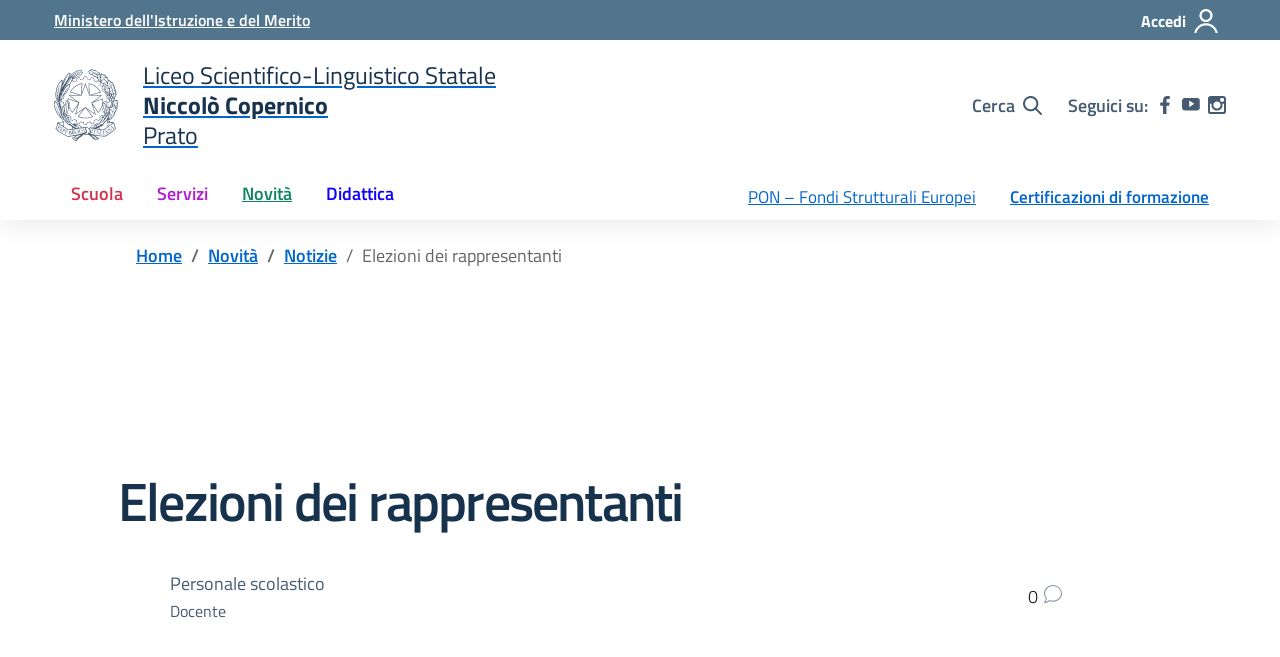

--- FILE ---
content_type: text/css
request_url: https://copernicoprato.edu.it/wp-content/litespeed/ucss/9f97ae0ce00803d7c9783c17a5e12fe2.css?ver=085e9
body_size: 10185
content:
@font-face{font-display:swap;font-display:swap;font-family:"Titillium Web";font-style:normal;font-weight:300;src:url(/wp-content/themes/design-scuole-wordpress-theme-main-2.5.1/assets/fonts/Titillium_Web/titillium-web-v10-latin-ext_latin-300.eot);src:local(""),url(/wp-content/themes/design-scuole-wordpress-theme-main-2.5.1/assets/fonts/Titillium_Web/titillium-web-v10-latin-ext_latin-300.eot?#iefix)format("embedded-opentype"),url(/wp-content/themes/design-scuole-wordpress-theme-main-2.5.1/assets/fonts/Titillium_Web/titillium-web-v10-latin-ext_latin-300.woff2)format("woff2"),url(/wp-content/themes/design-scuole-wordpress-theme-main-2.5.1/assets/fonts/Titillium_Web/titillium-web-v10-latin-ext_latin-300.woff)format("woff"),url(/wp-content/themes/design-scuole-wordpress-theme-main-2.5.1/assets/fonts/Titillium_Web/titillium-web-v10-latin-ext_latin-300.ttf)format("truetype"),url(/wp-content/themes/design-scuole-wordpress-theme-main-2.5.1/assets/fonts/Titillium_Web/titillium-web-v10-latin-ext_latin-300.svg#TitilliumWeb)format("svg")}@font-face{font-display:swap;font-display:swap;font-family:"Titillium Web";font-style:italic;font-weight:300;src:url(/wp-content/themes/design-scuole-wordpress-theme-main-2.5.1/assets/fonts/Titillium_Web/titillium-web-v10-latin-ext_latin-300italic.eot);src:local(""),url(/wp-content/themes/design-scuole-wordpress-theme-main-2.5.1/assets/fonts/Titillium_Web/titillium-web-v10-latin-ext_latin-300italic.eot?#iefix)format("embedded-opentype"),url(/wp-content/themes/design-scuole-wordpress-theme-main-2.5.1/assets/fonts/Titillium_Web/titillium-web-v10-latin-ext_latin-300italic.woff2)format("woff2"),url(/wp-content/themes/design-scuole-wordpress-theme-main-2.5.1/assets/fonts/Titillium_Web/titillium-web-v10-latin-ext_latin-300italic.woff)format("woff"),url(/wp-content/themes/design-scuole-wordpress-theme-main-2.5.1/assets/fonts/Titillium_Web/titillium-web-v10-latin-ext_latin-300italic.ttf)format("truetype"),url(/wp-content/themes/design-scuole-wordpress-theme-main-2.5.1/assets/fonts/Titillium_Web/titillium-web-v10-latin-ext_latin-300italic.svg#TitilliumWeb)format("svg")}@font-face{font-display:swap;font-display:swap;font-family:"Titillium Web";font-style:normal;font-weight:400;src:url(/wp-content/themes/design-scuole-wordpress-theme-main-2.5.1/assets/fonts/Titillium_Web/titillium-web-v10-latin-ext_latin-regular.eot);src:local(""),url(/wp-content/themes/design-scuole-wordpress-theme-main-2.5.1/assets/fonts/Titillium_Web/titillium-web-v10-latin-ext_latin-regular.eot?#iefix)format("embedded-opentype"),url(/wp-content/themes/design-scuole-wordpress-theme-main-2.5.1/assets/fonts/Titillium_Web/titillium-web-v10-latin-ext_latin-regular.woff2)format("woff2"),url(/wp-content/themes/design-scuole-wordpress-theme-main-2.5.1/assets/fonts/Titillium_Web/titillium-web-v10-latin-ext_latin-regular.woff)format("woff"),url(/wp-content/themes/design-scuole-wordpress-theme-main-2.5.1/assets/fonts/Titillium_Web/titillium-web-v10-latin-ext_latin-regular.ttf)format("truetype"),url(/wp-content/themes/design-scuole-wordpress-theme-main-2.5.1/assets/fonts/Titillium_Web/titillium-web-v10-latin-ext_latin-regular.svg#TitilliumWeb)format("svg")}@font-face{font-display:swap;font-display:swap;font-family:"Titillium Web";font-style:italic;font-weight:400;src:url(/wp-content/themes/design-scuole-wordpress-theme-main-2.5.1/assets/fonts/Titillium_Web/titillium-web-v10-latin-ext_latin-italic.eot);src:local(""),url(/wp-content/themes/design-scuole-wordpress-theme-main-2.5.1/assets/fonts/Titillium_Web/titillium-web-v10-latin-ext_latin-italic.eot?#iefix)format("embedded-opentype"),url(/wp-content/themes/design-scuole-wordpress-theme-main-2.5.1/assets/fonts/Titillium_Web/titillium-web-v10-latin-ext_latin-italic.woff2)format("woff2"),url(/wp-content/themes/design-scuole-wordpress-theme-main-2.5.1/assets/fonts/Titillium_Web/titillium-web-v10-latin-ext_latin-italic.woff)format("woff"),url(/wp-content/themes/design-scuole-wordpress-theme-main-2.5.1/assets/fonts/Titillium_Web/titillium-web-v10-latin-ext_latin-italic.ttf)format("truetype"),url(/wp-content/themes/design-scuole-wordpress-theme-main-2.5.1/assets/fonts/Titillium_Web/titillium-web-v10-latin-ext_latin-italic.svg#TitilliumWeb)format("svg")}@font-face{font-display:swap;font-display:swap;font-family:"Titillium Web";font-style:normal;font-weight:600;src:url(/wp-content/themes/design-scuole-wordpress-theme-main-2.5.1/assets/fonts/Titillium_Web/titillium-web-v10-latin-ext_latin-600.eot);src:local(""),url(/wp-content/themes/design-scuole-wordpress-theme-main-2.5.1/assets/fonts/Titillium_Web/titillium-web-v10-latin-ext_latin-600.eot?#iefix)format("embedded-opentype"),url(/wp-content/themes/design-scuole-wordpress-theme-main-2.5.1/assets/fonts/Titillium_Web/titillium-web-v10-latin-ext_latin-600.woff2)format("woff2"),url(/wp-content/themes/design-scuole-wordpress-theme-main-2.5.1/assets/fonts/Titillium_Web/titillium-web-v10-latin-ext_latin-600.woff)format("woff"),url(/wp-content/themes/design-scuole-wordpress-theme-main-2.5.1/assets/fonts/Titillium_Web/titillium-web-v10-latin-ext_latin-600.ttf)format("truetype"),url(/wp-content/themes/design-scuole-wordpress-theme-main-2.5.1/assets/fonts/Titillium_Web/titillium-web-v10-latin-ext_latin-600.svg#TitilliumWeb)format("svg")}@font-face{font-display:swap;font-display:swap;font-family:"Titillium Web";font-style:italic;font-weight:600;src:url(/wp-content/themes/design-scuole-wordpress-theme-main-2.5.1/assets/fonts/Titillium_Web/titillium-web-v10-latin-ext_latin-600italic.eot);src:local(""),url(/wp-content/themes/design-scuole-wordpress-theme-main-2.5.1/assets/fonts/Titillium_Web/titillium-web-v10-latin-ext_latin-600italic.eot?#iefix)format("embedded-opentype"),url(/wp-content/themes/design-scuole-wordpress-theme-main-2.5.1/assets/fonts/Titillium_Web/titillium-web-v10-latin-ext_latin-600italic.woff2)format("woff2"),url(/wp-content/themes/design-scuole-wordpress-theme-main-2.5.1/assets/fonts/Titillium_Web/titillium-web-v10-latin-ext_latin-600italic.woff)format("woff"),url(/wp-content/themes/design-scuole-wordpress-theme-main-2.5.1/assets/fonts/Titillium_Web/titillium-web-v10-latin-ext_latin-600italic.ttf)format("truetype"),url(/wp-content/themes/design-scuole-wordpress-theme-main-2.5.1/assets/fonts/Titillium_Web/titillium-web-v10-latin-ext_latin-600italic.svg#TitilliumWeb)format("svg")}@font-face{font-display:swap;font-display:swap;font-family:"Titillium Web";font-style:normal;font-weight:700;src:url(/wp-content/themes/design-scuole-wordpress-theme-main-2.5.1/assets/fonts/Titillium_Web/titillium-web-v10-latin-ext_latin-700.eot);src:local(""),url(/wp-content/themes/design-scuole-wordpress-theme-main-2.5.1/assets/fonts/Titillium_Web/titillium-web-v10-latin-ext_latin-700.eot?#iefix)format("embedded-opentype"),url(/wp-content/themes/design-scuole-wordpress-theme-main-2.5.1/assets/fonts/Titillium_Web/titillium-web-v10-latin-ext_latin-700.woff2)format("woff2"),url(/wp-content/themes/design-scuole-wordpress-theme-main-2.5.1/assets/fonts/Titillium_Web/titillium-web-v10-latin-ext_latin-700.woff)format("woff"),url(/wp-content/themes/design-scuole-wordpress-theme-main-2.5.1/assets/fonts/Titillium_Web/titillium-web-v10-latin-ext_latin-700.ttf)format("truetype"),url(/wp-content/themes/design-scuole-wordpress-theme-main-2.5.1/assets/fonts/Titillium_Web/titillium-web-v10-latin-ext_latin-700.svg#TitilliumWeb)format("svg")}@font-face{font-display:swap;font-display:swap;font-family:"Titillium Web";font-style:italic;font-weight:700;src:url(/wp-content/themes/design-scuole-wordpress-theme-main-2.5.1/assets/fonts/Titillium_Web/titillium-web-v10-latin-ext_latin-700italic.eot);src:local(""),url(/wp-content/themes/design-scuole-wordpress-theme-main-2.5.1/assets/fonts/Titillium_Web/titillium-web-v10-latin-ext_latin-700italic.eot?#iefix)format("embedded-opentype"),url(/wp-content/themes/design-scuole-wordpress-theme-main-2.5.1/assets/fonts/Titillium_Web/titillium-web-v10-latin-ext_latin-700italic.woff2)format("woff2"),url(/wp-content/themes/design-scuole-wordpress-theme-main-2.5.1/assets/fonts/Titillium_Web/titillium-web-v10-latin-ext_latin-700italic.woff)format("woff"),url(/wp-content/themes/design-scuole-wordpress-theme-main-2.5.1/assets/fonts/Titillium_Web/titillium-web-v10-latin-ext_latin-700italic.ttf)format("truetype"),url(/wp-content/themes/design-scuole-wordpress-theme-main-2.5.1/assets/fonts/Titillium_Web/titillium-web-v10-latin-ext_latin-700italic.svg#TitilliumWeb)format("svg")}@font-face{font-display:swap;font-display:swap;font-family:Lora;font-style:normal;font-weight:400;src:url(/wp-content/themes/design-scuole-wordpress-theme-main-2.5.1/assets/fonts/Lora/lora-v20-latin-ext_latin-regular.eot);src:local(""),url(/wp-content/themes/design-scuole-wordpress-theme-main-2.5.1/assets/fonts/Lora/lora-v20-latin-ext_latin-regular.eot?#iefix)format("embedded-opentype"),url(/wp-content/themes/design-scuole-wordpress-theme-main-2.5.1/assets/fonts/Lora/lora-v20-latin-ext_latin-regular.woff2)format("woff2"),url(/wp-content/themes/design-scuole-wordpress-theme-main-2.5.1/assets/fonts/Lora/lora-v20-latin-ext_latin-regular.woff)format("woff"),url(/wp-content/themes/design-scuole-wordpress-theme-main-2.5.1/assets/fonts/Lora/lora-v20-latin-ext_latin-regular.ttf)format("truetype"),url(/wp-content/themes/design-scuole-wordpress-theme-main-2.5.1/assets/fonts/Lora/lora-v20-latin-ext_latin-regular.svg#Lora)format("svg")}@font-face{font-display:swap;font-display:swap;font-family:Lora;font-style:normal;font-weight:700;src:url(/wp-content/themes/design-scuole-wordpress-theme-main-2.5.1/assets/fonts/Lora/lora-v20-latin-ext_latin-700.eot);src:local(""),url(/wp-content/themes/design-scuole-wordpress-theme-main-2.5.1/assets/fonts/Lora/lora-v20-latin-ext_latin-700.eot?#iefix)format("embedded-opentype"),url(/wp-content/themes/design-scuole-wordpress-theme-main-2.5.1/assets/fonts/Lora/lora-v20-latin-ext_latin-700.woff2)format("woff2"),url(/wp-content/themes/design-scuole-wordpress-theme-main-2.5.1/assets/fonts/Lora/lora-v20-latin-ext_latin-700.woff)format("woff"),url(/wp-content/themes/design-scuole-wordpress-theme-main-2.5.1/assets/fonts/Lora/lora-v20-latin-ext_latin-700.ttf)format("truetype"),url(/wp-content/themes/design-scuole-wordpress-theme-main-2.5.1/assets/fonts/Lora/lora-v20-latin-ext_latin-700.svg#Lora)format("svg")}@font-face{font-display:swap;font-display:swap;font-family:Lora;font-style:italic;font-weight:400;src:url(/wp-content/themes/design-scuole-wordpress-theme-main-2.5.1/assets/fonts/Lora/lora-v20-latin-ext_latin-italic.eot);src:local(""),url(/wp-content/themes/design-scuole-wordpress-theme-main-2.5.1/assets/fonts/Lora/lora-v20-latin-ext_latin-italic.eot?#iefix)format("embedded-opentype"),url(/wp-content/themes/design-scuole-wordpress-theme-main-2.5.1/assets/fonts/Lora/lora-v20-latin-ext_latin-italic.woff2)format("woff2"),url(/wp-content/themes/design-scuole-wordpress-theme-main-2.5.1/assets/fonts/Lora/lora-v20-latin-ext_latin-italic.woff)format("woff"),url(/wp-content/themes/design-scuole-wordpress-theme-main-2.5.1/assets/fonts/Lora/lora-v20-latin-ext_latin-italic.ttf)format("truetype"),url(/wp-content/themes/design-scuole-wordpress-theme-main-2.5.1/assets/fonts/Lora/lora-v20-latin-ext_latin-italic.svg#Lora)format("svg")}@font-face{font-display:swap;font-display:swap;font-family:Lora;font-style:italic;font-weight:700;src:url(/wp-content/themes/design-scuole-wordpress-theme-main-2.5.1/assets/fonts/Lora/lora-v20-latin-ext_latin-700italic.eot);src:local(""),url(/wp-content/themes/design-scuole-wordpress-theme-main-2.5.1/assets/fonts/Lora/lora-v20-latin-ext_latin-700italic.eot?#iefix)format("embedded-opentype"),url(/wp-content/themes/design-scuole-wordpress-theme-main-2.5.1/assets/fonts/Lora/lora-v20-latin-ext_latin-700italic.woff2)format("woff2"),url(/wp-content/themes/design-scuole-wordpress-theme-main-2.5.1/assets/fonts/Lora/lora-v20-latin-ext_latin-700italic.woff)format("woff"),url(/wp-content/themes/design-scuole-wordpress-theme-main-2.5.1/assets/fonts/Lora/lora-v20-latin-ext_latin-700italic.ttf)format("truetype"),url(/wp-content/themes/design-scuole-wordpress-theme-main-2.5.1/assets/fonts/Lora/lora-v20-latin-ext_latin-700italic.svg#Lora)format("svg")}@font-face{font-display:swap;font-display:swap;font-family:"Roboto Mono";font-style:normal;font-weight:400;src:url(/wp-content/themes/design-scuole-wordpress-theme-main-2.5.1/assets/fonts/Roboto_Mono/roboto-mono-v13-latin-ext_latin-regular.eot);src:local(""),url(/wp-content/themes/design-scuole-wordpress-theme-main-2.5.1/assets/fonts/Roboto_Mono/roboto-mono-v13-latin-ext_latin-regular.eot?#iefix)format("embedded-opentype"),url(/wp-content/themes/design-scuole-wordpress-theme-main-2.5.1/assets/fonts/Roboto_Mono/roboto-mono-v13-latin-ext_latin-regular.woff2)format("woff2"),url(/wp-content/themes/design-scuole-wordpress-theme-main-2.5.1/assets/fonts/Roboto_Mono/roboto-mono-v13-latin-ext_latin-regular.woff)format("woff"),url(/wp-content/themes/design-scuole-wordpress-theme-main-2.5.1/assets/fonts/Roboto_Mono/roboto-mono-v13-latin-ext_latin-regular.ttf)format("truetype"),url(/wp-content/themes/design-scuole-wordpress-theme-main-2.5.1/assets/fonts/Roboto_Mono/roboto-mono-v13-latin-ext_latin-regular.svg#RobotoMono)format("svg")}@font-face{font-display:swap;font-display:swap;font-family:"Roboto Mono";font-style:normal;font-weight:700;src:url(/wp-content/themes/design-scuole-wordpress-theme-main-2.5.1/assets/fonts/Roboto_Mono/roboto-mono-v13-latin-ext_latin-700.eot);src:local(""),url(/wp-content/themes/design-scuole-wordpress-theme-main-2.5.1/assets/fonts/Roboto_Mono/roboto-mono-v13-latin-ext_latin-700.eot?#iefix)format("embedded-opentype"),url(/wp-content/themes/design-scuole-wordpress-theme-main-2.5.1/assets/fonts/Roboto_Mono/roboto-mono-v13-latin-ext_latin-700.woff2)format("woff2"),url(/wp-content/themes/design-scuole-wordpress-theme-main-2.5.1/assets/fonts/Roboto_Mono/roboto-mono-v13-latin-ext_latin-700.woff)format("woff"),url(/wp-content/themes/design-scuole-wordpress-theme-main-2.5.1/assets/fonts/Roboto_Mono/roboto-mono-v13-latin-ext_latin-700.ttf)format("truetype"),url(/wp-content/themes/design-scuole-wordpress-theme-main-2.5.1/assets/fonts/Roboto_Mono/roboto-mono-v13-latin-ext_latin-700.svg#RobotoMono)format("svg")}@font-face{font-display:swap;font-display:swap;font-family:"Roboto Mono";font-style:italic;font-weight:400;src:url(/wp-content/themes/design-scuole-wordpress-theme-main-2.5.1/assets/fonts/Roboto_Mono/roboto-mono-v13-latin-ext_latin-italic.eot);src:local(""),url(/wp-content/themes/design-scuole-wordpress-theme-main-2.5.1/assets/fonts/Roboto_Mono/roboto-mono-v13-latin-ext_latin-italic.eot?#iefix)format("embedded-opentype"),url(/wp-content/themes/design-scuole-wordpress-theme-main-2.5.1/assets/fonts/Roboto_Mono/roboto-mono-v13-latin-ext_latin-italic.woff2)format("woff2"),url(/wp-content/themes/design-scuole-wordpress-theme-main-2.5.1/assets/fonts/Roboto_Mono/roboto-mono-v13-latin-ext_latin-italic.woff)format("woff"),url(/wp-content/themes/design-scuole-wordpress-theme-main-2.5.1/assets/fonts/Roboto_Mono/roboto-mono-v13-latin-ext_latin-italic.ttf)format("truetype"),url(/wp-content/themes/design-scuole-wordpress-theme-main-2.5.1/assets/fonts/Roboto_Mono/roboto-mono-v13-latin-ext_latin-italic.svg#RobotoMono)format("svg")}@font-face{font-display:swap;font-display:swap;font-family:"Roboto Mono";font-style:italic;font-weight:700;src:url(/wp-content/themes/design-scuole-wordpress-theme-main-2.5.1/assets/fonts/Roboto_Mono/roboto-mono-v13-latin-ext_latin-700italic.eot);src:local(""),url(/wp-content/themes/design-scuole-wordpress-theme-main-2.5.1/assets/fonts/Roboto_Mono/roboto-mono-v13-latin-ext_latin-700italic.eot?#iefix)format("embedded-opentype"),url(/wp-content/themes/design-scuole-wordpress-theme-main-2.5.1/assets/fonts/Roboto_Mono/roboto-mono-v13-latin-ext_latin-700italic.woff2)format("woff2"),url(/wp-content/themes/design-scuole-wordpress-theme-main-2.5.1/assets/fonts/Roboto_Mono/roboto-mono-v13-latin-ext_latin-700italic.woff)format("woff"),url(/wp-content/themes/design-scuole-wordpress-theme-main-2.5.1/assets/fonts/Roboto_Mono/roboto-mono-v13-latin-ext_latin-700italic.ttf)format("truetype"),url(/wp-content/themes/design-scuole-wordpress-theme-main-2.5.1/assets/fonts/Roboto_Mono/roboto-mono-v13-latin-ext_latin-700italic.svg#RobotoMono)format("svg")}.form-check [type=checkbox]:focus+label,:focus:not(.focus--mouse):not([data-focus-mouse=true]){border-color:#000!important;box-shadow:0 0 0 2px #000!important;outline:2px solid #fff!important;outline-offset:3px}.home-message .btn-outline-black:not(:disabled):not(.disabled).active,.home-message .btn-outline-black:not(:disabled):not(.disabled):active{color:#17324d;background-color:transparent;background-image:none;box-shadow:inset 0 0 0 1px #17324d}.home-message .btn-outline-black:not(:disabled):not(.disabled).active:focus,.home-message .btn-outline-black:not(:disabled):not(.disabled):active:focus{box-shadow:inset 0 3px 5px rgba(0,0,0,.125),0 0 0 .2rem rgba(23,50,77,.5)}.btn{display:inline-block;font-weight:600;color:#19191a;text-align:center;vertical-align:middle;user-select:none;background-color:transparent;border:0 solid transparent;padding:.375rem .75rem;font-size:1rem;line-height:1.5;border-radius:4px;transition:color .15s ease-in-out,background-color .15s ease-in-out,border-color .15s ease-in-out,box-shadow .15s ease-in-out}@media (prefers-reduced-motion:reduce){.btn{transition:none}}.btn:hover{color:#19191a;text-decoration:none}.btn:focus{outline:0;box-shadow:0 0 0 .2rem rgba(0,102,204,.25)}.btn:disabled{opacity:.65;box-shadow:none}.btn:not(:disabled):not(.disabled).active,.btn:not(:disabled):not(.disabled):active{box-shadow:inset 0 3px 5px rgba(0,0,0,.125)}.btn:not(:disabled):not(.disabled).active:focus,.btn:not(:disabled):not(.disabled):active:focus{box-shadow:0 0 0 .2rem rgba(0,102,204,.25),inset 0 3px 5px rgba(0,0,0,.125)}.btn-primary:not(:disabled):not(.disabled).active,.btn-primary:not(:disabled):not(.disabled):active{color:#fff;background-color:#004d99;border-color:#00468c}.btn-primary:not(:disabled):not(.disabled).active:focus,.btn-primary:not(:disabled):not(.disabled):active:focus{box-shadow:inset 0 3px 5px rgba(0,0,0,.125),0 0 0 .2rem rgba(0,102,204,.5)}.btn-secondary:not(:disabled):not(.disabled).active,.btn-secondary:not(:disabled):not(.disabled):active{color:#fff;background-color:#475664;border-color:#424f5d}.btn-secondary:not(:disabled):not(.disabled).active:focus,.btn-secondary:not(:disabled):not(.disabled):active:focus{box-shadow:inset 0 3px 5px rgba(0,0,0,.125),0 0 0 .2rem rgba(92,111,130,.5)}.btn-success:not(:disabled):not(.disabled).active,.btn-success:not(:disabled):not(.disabled):active{color:#fff;background-color:#005437;border-color:#00472e}.btn-success:not(:disabled):not(.disabled).active:focus,.btn-success:not(:disabled):not(.disabled):active:focus{box-shadow:inset 0 3px 5px rgba(0,0,0,.125),0 0 0 .2rem rgba(0,135,88,.5)}.btn-info:not(:disabled):not(.disabled).active,.btn-info:not(:disabled):not(.disabled):active{color:#000;background-color:#7e7e80;border-color:#777879}.btn-info:not(:disabled):not(.disabled).active:focus,.btn-info:not(:disabled):not(.disabled):active:focus{box-shadow:inset 0 3px 5px rgba(0,0,0,.125),0 0 0 .2rem rgba(151,152,153,.5)}.btn-warning:not(:disabled):not(.disabled).active,.btn-warning:not(:disabled):not(.disabled):active{color:#fff;background-color:#734500;border-color:#663d00}.btn-warning:not(:disabled):not(.disabled).active:focus,.btn-warning:not(:disabled):not(.disabled):active:focus{box-shadow:inset 0 3px 5px rgba(0,0,0,.125),0 0 0 .2rem rgba(166,99,0,.5)}.btn-danger:not(:disabled):not(.disabled).active,.btn-danger:not(:disabled):not(.disabled):active{color:#fff;background-color:#b9233a;border-color:#ae2136}.btn-danger:not(:disabled):not(.disabled).active:focus,.btn-danger:not(:disabled):not(.disabled):active:focus{box-shadow:inset 0 3px 5px rgba(0,0,0,.125),0 0 0 .2rem rgba(217,54,79,.5)}.btn-light:not(:disabled):not(.disabled).active,.btn-light:not(:disabled):not(.disabled):active{color:#000;background-color:#ccc4e1;border-color:#c4bcdd}.btn-light:not(:disabled):not(.disabled).active:focus,.btn-light:not(:disabled):not(.disabled):active:focus{box-shadow:inset 0 3px 5px rgba(0,0,0,.125),0 0 0 .2rem rgba(233,230,242,.5)}.btn-dark:not(:disabled):not(.disabled).active,.btn-dark:not(:disabled):not(.disabled):active{color:#fff;background-color:#0b1825;border-color:#08121b}.btn-dark:not(:disabled):not(.disabled).active:focus,.btn-dark:not(:disabled):not(.disabled):active:focus{box-shadow:inset 0 3px 5px rgba(0,0,0,.125),0 0 0 .2rem rgba(23,50,77,.5)}.btn-petrol:not(:disabled):not(.disabled).active,.btn-petrol:not(:disabled):not(.disabled):active{color:#fff;background-color:#3e5a6d;border-color:#3a5365}.btn-petrol:not(:disabled):not(.disabled).active:focus,.btn-petrol:not(:disabled):not(.disabled):active:focus{box-shadow:inset 0 3px 5px rgba(0,0,0,.125),0 0 0 .2rem rgba(81,117,141,.5)}.btn-redbrown:not(:disabled):not(.disabled).active,.btn-redbrown:not(:disabled):not(.disabled):active{color:#fff;background-color:#ab273b;border-color:#a12437}.btn-redbrown:not(:disabled):not(.disabled).active:focus,.btn-redbrown:not(:disabled):not(.disabled):active:focus{box-shadow:inset 0 3px 5px rgba(0,0,0,.125),0 0 0 .2rem rgba(209,52,76,.5)}.btn-purplelight:not(:disabled):not(.disabled).active,.btn-purplelight:not(:disabled):not(.disabled):active{color:#fff;background-color:#8c17a3;border-color:#821598}.btn-purplelight:not(:disabled):not(.disabled).active:focus,.btn-purplelight:not(:disabled):not(.disabled):active:focus{box-shadow:inset 0 3px 5px rgba(0,0,0,.125),0 0 0 .2rem rgba(178,29,208,.5)}.btn-greendark:not(:disabled):not(.disabled).active,.btn-greendark:not(:disabled):not(.disabled):active{color:#fff;background-color:#095c3f;border-color:#085037}.btn-greendark:not(:disabled):not(.disabled).active:focus,.btn-greendark:not(:disabled):not(.disabled):active:focus{box-shadow:inset 0 3px 5px rgba(0,0,0,.125),0 0 0 .2rem rgba(14,138,95,.5)}.btn-bluelectric:not(:disabled):not(.disabled).active,.btn-bluelectric:not(:disabled):not(.disabled):active{color:#fff;background-color:#0a00cc;border-color:#0a00bf}.btn-bluelectric:not(:disabled):not(.disabled).active:focus,.btn-bluelectric:not(:disabled):not(.disabled):active:focus{box-shadow:inset 0 3px 5px rgba(0,0,0,.125),0 0 0 .2rem rgba(13,0,255,.5)}.btn-gray100:not(:disabled):not(.disabled).active,.btn-gray100:not(:disabled):not(.disabled):active{color:#000;background-color:#c9cacd;border-color:#c2c3c7}.btn-gray100:not(:disabled):not(.disabled).active:focus,.btn-gray100:not(:disabled):not(.disabled):active:focus{box-shadow:inset 0 3px 5px rgba(0,0,0,.125),0 0 0 .2rem rgba(227,228,230,.5)}.btn-white{color:#000;background-color:#fff;border-color:#fff;box-shadow:inset 0 1px 0 rgba(255,255,255,.15),0 1px 1px rgba(0,0,0,.075)}.btn-white:hover{color:#000;background-color:#ececec;border-color:#e6e6e6}.btn-white:focus{box-shadow:inset 0 1px 0 rgba(255,255,255,.15),0 1px 1px rgba(0,0,0,.075),0 0 0 .2rem rgba(255,255,255,.5)}.btn-white:disabled{color:#000;background-color:#fff;border-color:#fff}.btn-white:not(:disabled):not(.disabled).active,.btn-white:not(:disabled):not(.disabled):active{color:#000;background-color:#e6e6e6;border-color:#dfdfdf}.btn-white:not(:disabled):not(.disabled).active:focus,.btn-white:not(:disabled):not(.disabled):active:focus{box-shadow:inset 0 3px 5px rgba(0,0,0,.125),0 0 0 .2rem rgba(255,255,255,.5)}.btn-gray-primary:not(:disabled):not(.disabled).active,.btn-gray-primary:not(:disabled):not(.disabled):active{color:#fff;background-color:#324151;border-color:#2d3b49}.btn-gray-primary:not(:disabled):not(.disabled).active:focus,.btn-gray-primary:not(:disabled):not(.disabled):active:focus{box-shadow:inset 0 3px 5px rgba(0,0,0,.125),0 0 0 .2rem rgba(69,91,113,.5)}.btn-black:not(:disabled):not(.disabled).active,.btn-black:not(:disabled):not(.disabled):active{color:#fff;background-color:#000;border-color:#000}.btn-black:not(:disabled):not(.disabled).active:focus,.btn-black:not(:disabled):not(.disabled):active:focus{box-shadow:inset 0 3px 5px rgba(0,0,0,.125),0 0 0 .2rem rgba(0,0,0,.5)}.btn-100:not(:disabled):not(.disabled).active,.btn-100:not(:disabled):not(.disabled):active{color:#000;background-color:#c9cacd;border-color:#c2c3c7}.btn-100:not(:disabled):not(.disabled).active:focus,.btn-100:not(:disabled):not(.disabled):active:focus{box-shadow:inset 0 3px 5px rgba(0,0,0,.125),0 0 0 .2rem rgba(227,228,230,.5)}.btn-200:not(:disabled):not(.disabled).active,.btn-200:not(:disabled):not(.disabled):active{color:#000;background-color:#b0b1b3;border-color:#a9aaad}.btn-200:not(:disabled):not(.disabled).active:focus,.btn-200:not(:disabled):not(.disabled):active:focus{box-shadow:inset 0 3px 5px rgba(0,0,0,.125),0 0 0 .2rem rgba(202,202,204,.5)}.btn-300:not(:disabled):not(.disabled).active,.btn-300:not(:disabled):not(.disabled):active{color:#000;background-color:#979899;border-color:#909193}.btn-300:not(:disabled):not(.disabled).active:focus,.btn-300:not(:disabled):not(.disabled):active:focus{box-shadow:inset 0 3px 5px rgba(0,0,0,.125),0 0 0 .2rem rgba(177,177,179,.5)}.btn-400:not(:disabled):not(.disabled).active,.btn-400:not(:disabled):not(.disabled):active{color:#000;background-color:#7e7e80;border-color:#777879}.btn-400:not(:disabled):not(.disabled).active:focus,.btn-400:not(:disabled):not(.disabled):active:focus{box-shadow:inset 0 3px 5px rgba(0,0,0,.125),0 0 0 .2rem rgba(151,152,153,.5)}.btn-500:not(:disabled):not(.disabled).active,.btn-500:not(:disabled):not(.disabled):active{color:#fff;background-color:#656566;border-color:#5f5f5f}.btn-500:not(:disabled):not(.disabled).active:focus,.btn-500:not(:disabled):not(.disabled):active:focus{box-shadow:inset 0 3px 5px rgba(0,0,0,.125),0 0 0 .2rem rgba(126,127,128,.5)}.btn-600:not(:disabled):not(.disabled).active,.btn-600:not(:disabled):not(.disabled):active{color:#fff;background-color:#4c4c4c;border-color:#454546}.btn-600:not(:disabled):not(.disabled).active:focus,.btn-600:not(:disabled):not(.disabled):active:focus{box-shadow:inset 0 3px 5px rgba(0,0,0,.125),0 0 0 .2rem rgba(101,101,102,.5)}.btn-700:not(:disabled):not(.disabled).active,.btn-700:not(:disabled):not(.disabled):active{color:#fff;background-color:#323233;border-color:#2c2c2c}.btn-700:not(:disabled):not(.disabled).active:focus,.btn-700:not(:disabled):not(.disabled):active:focus{box-shadow:inset 0 3px 5px rgba(0,0,0,.125),0 0 0 .2rem rgba(76,76,77,.5)}.btn-800:not(:disabled):not(.disabled).active,.btn-800:not(:disabled):not(.disabled):active{color:#fff;background-color:#191919;border-color:#131313}.btn-800:not(:disabled):not(.disabled).active:focus,.btn-800:not(:disabled):not(.disabled):active:focus{box-shadow:inset 0 3px 5px rgba(0,0,0,.125),0 0 0 .2rem rgba(50,51,51,.5)}.btn-900:not(:disabled):not(.disabled).active,.btn-900:not(:disabled):not(.disabled):active{color:#fff;background-color:#000;border-color:#000}.btn-900:not(:disabled):not(.disabled).active:focus,.btn-900:not(:disabled):not(.disabled):active:focus{box-shadow:inset 0 3px 5px rgba(0,0,0,.125),0 0 0 .2rem rgba(25,25,26,.5)}.btn-outline-primary:not(:disabled):not(.disabled).active,.btn-outline-primary:not(:disabled):not(.disabled):active{color:#06c;background-color:transparent;background-image:none;box-shadow:inset 0 0 0 1px #06c}.bg-dark .btn-primary:not(:disabled):not(.disabled).active:focus,.bg-dark .btn-primary:not(:disabled):not(.disabled):active:focus,.btn-outline-primary:not(:disabled):not(.disabled).active:focus,.btn-outline-primary:not(:disabled):not(.disabled):active:focus{box-shadow:inset 0 3px 5px rgba(0,0,0,.125),0 0 0 .2rem rgba(0,102,204,.5)}.btn-outline-secondary:not(:disabled):not(.disabled).active,.btn-outline-secondary:not(:disabled):not(.disabled):active{color:#5c6f82;background-color:transparent;background-image:none;box-shadow:inset 0 0 0 1px #5c6f82}.btn-outline-secondary:not(:disabled):not(.disabled).active:focus,.btn-outline-secondary:not(:disabled):not(.disabled):active:focus{box-shadow:inset 0 3px 5px rgba(0,0,0,.125),0 0 0 .2rem rgba(92,111,130,.5)}.btn-outline-success:not(:disabled):not(.disabled).active,.btn-outline-success:not(:disabled):not(.disabled):active{color:#008758;background-color:transparent;background-image:none;box-shadow:inset 0 0 0 1px #008758}.btn-outline-success:not(:disabled):not(.disabled).active:focus,.btn-outline-success:not(:disabled):not(.disabled):active:focus{box-shadow:inset 0 3px 5px rgba(0,0,0,.125),0 0 0 .2rem rgba(0,135,88,.5)}.btn-outline-info:not(:disabled):not(.disabled).active,.btn-outline-info:not(:disabled):not(.disabled):active{color:#979899;background-color:transparent;background-image:none;box-shadow:inset 0 0 0 1px #979899}.btn-outline-info:not(:disabled):not(.disabled).active:focus,.btn-outline-info:not(:disabled):not(.disabled):active:focus{box-shadow:inset 0 3px 5px rgba(0,0,0,.125),0 0 0 .2rem rgba(151,152,153,.5)}.btn-outline-warning:not(:disabled):not(.disabled).active,.btn-outline-warning:not(:disabled):not(.disabled):active{color:#a66300;background-color:transparent;background-image:none;box-shadow:inset 0 0 0 1px #a66300}.btn-outline-warning:not(:disabled):not(.disabled).active:focus,.btn-outline-warning:not(:disabled):not(.disabled):active:focus{box-shadow:inset 0 3px 5px rgba(0,0,0,.125),0 0 0 .2rem rgba(166,99,0,.5)}.btn-outline-danger:not(:disabled):not(.disabled).active,.btn-outline-danger:not(:disabled):not(.disabled):active{color:#d9364f;background-color:transparent;background-image:none;box-shadow:inset 0 0 0 1px #d9364f}.btn-outline-danger:not(:disabled):not(.disabled).active:focus,.btn-outline-danger:not(:disabled):not(.disabled):active:focus{box-shadow:inset 0 3px 5px rgba(0,0,0,.125),0 0 0 .2rem rgba(217,54,79,.5)}.btn-outline-light:not(:disabled):not(.disabled).active,.btn-outline-light:not(:disabled):not(.disabled):active{color:#e9e6f2;background-color:transparent;background-image:none;box-shadow:inset 0 0 0 1px #e9e6f2}.btn-outline-light:not(:disabled):not(.disabled).active:focus,.btn-outline-light:not(:disabled):not(.disabled):active:focus{box-shadow:inset 0 3px 5px rgba(0,0,0,.125),0 0 0 .2rem rgba(233,230,242,.5)}.btn-outline-dark:not(:disabled):not(.disabled).active,.btn-outline-dark:not(:disabled):not(.disabled):active{color:#17324d;background-color:transparent;background-image:none;box-shadow:inset 0 0 0 1px #17324d}.btn-outline-dark:not(:disabled):not(.disabled).active:focus,.btn-outline-dark:not(:disabled):not(.disabled):active:focus{box-shadow:inset 0 3px 5px rgba(0,0,0,.125),0 0 0 .2rem rgba(23,50,77,.5)}.btn-outline-petrol:not(:disabled):not(.disabled).active,.btn-outline-petrol:not(:disabled):not(.disabled):active{color:#51758d;background-color:transparent;background-image:none;box-shadow:inset 0 0 0 1px #51758d}.btn-outline-petrol:not(:disabled):not(.disabled).active:focus,.btn-outline-petrol:not(:disabled):not(.disabled):active:focus{box-shadow:inset 0 3px 5px rgba(0,0,0,.125),0 0 0 .2rem rgba(81,117,141,.5)}.btn-outline-redbrown:not(:disabled):not(.disabled).active,.btn-outline-redbrown:not(:disabled):not(.disabled):active{color:#d1344c;background-color:transparent;background-image:none;box-shadow:inset 0 0 0 1px #d1344c}.btn-outline-redbrown:not(:disabled):not(.disabled).active:focus,.btn-outline-redbrown:not(:disabled):not(.disabled):active:focus{box-shadow:inset 0 3px 5px rgba(0,0,0,.125),0 0 0 .2rem rgba(209,52,76,.5)}.btn-outline-purplelight:not(:disabled):not(.disabled).active,.btn-outline-purplelight:not(:disabled):not(.disabled):active{color:#b21dd0;background-color:transparent;background-image:none;box-shadow:inset 0 0 0 1px #b21dd0}.btn-outline-purplelight:not(:disabled):not(.disabled).active:focus,.btn-outline-purplelight:not(:disabled):not(.disabled):active:focus{box-shadow:inset 0 3px 5px rgba(0,0,0,.125),0 0 0 .2rem rgba(178,29,208,.5)}.btn-outline-greendark:not(:disabled):not(.disabled).active,.btn-outline-greendark:not(:disabled):not(.disabled):active{color:#0e865c;background-color:transparent;background-image:none;box-shadow:inset 0 0 0 1px #0e865c}.btn-outline-greendark:not(:disabled):not(.disabled).active:focus,.btn-outline-greendark:not(:disabled):not(.disabled):active:focus{box-shadow:inset 0 3px 5px rgba(0,0,0,.125),0 0 0 .2rem rgba(14,138,95,.5)}.btn-outline-bluelectric:not(:disabled):not(.disabled).active,.btn-outline-bluelectric:not(:disabled):not(.disabled):active{color:#0d00ff;background-color:transparent;background-image:none;box-shadow:inset 0 0 0 1px #0d00ff}.btn-outline-bluelectric:not(:disabled):not(.disabled).active:focus,.btn-outline-bluelectric:not(:disabled):not(.disabled):active:focus{box-shadow:inset 0 3px 5px rgba(0,0,0,.125),0 0 0 .2rem rgba(13,0,255,.5)}.btn-outline-gray100:not(:disabled):not(.disabled).active,.btn-outline-gray100:not(:disabled):not(.disabled):active{color:#e3e4e6;background-color:transparent;background-image:none;box-shadow:inset 0 0 0 1px #e3e4e6}.btn-outline-gray100:not(:disabled):not(.disabled).active:focus,.btn-outline-gray100:not(:disabled):not(.disabled):active:focus{box-shadow:inset 0 3px 5px rgba(0,0,0,.125),0 0 0 .2rem rgba(227,228,230,.5)}.btn-outline-white:not(:disabled):not(.disabled).active,.btn-outline-white:not(:disabled):not(.disabled):active{color:#fff;background-color:transparent;background-image:none;box-shadow:inset 0 0 0 1px #fff}.bg-dark .btn-outline-primary:not(:disabled):not(.disabled).active:focus,.bg-dark .btn-outline-primary:not(:disabled):not(.disabled):active:focus,.bg-dark .btn-outline-secondary:not(:disabled):not(.disabled).active:focus,.bg-dark .btn-outline-secondary:not(:disabled):not(.disabled):active:focus,.bg-dark .btn-secondary:not(:disabled):not(.disabled).active:focus,.bg-dark .btn-secondary:not(:disabled):not(.disabled):active:focus,.btn-outline-white:not(:disabled):not(.disabled).active:focus,.btn-outline-white:not(:disabled):not(.disabled):active:focus{box-shadow:inset 0 3px 5px rgba(0,0,0,.125),0 0 0 .2rem rgba(255,255,255,.5)}.btn-outline-gray-primary:not(:disabled):not(.disabled).active,.btn-outline-gray-primary:not(:disabled):not(.disabled):active{color:#455b71;background-color:transparent;background-image:none;box-shadow:inset 0 0 0 1px #455b71}.btn-outline-gray-primary:not(:disabled):not(.disabled).active:focus,.btn-outline-gray-primary:not(:disabled):not(.disabled):active:focus{box-shadow:inset 0 3px 5px rgba(0,0,0,.125),0 0 0 .2rem rgba(69,91,113,.5)}.btn-outline-black:not(:disabled):not(.disabled).active,.btn-outline-black:not(:disabled):not(.disabled):active{color:#000;background-color:transparent;background-image:none;box-shadow:inset 0 0 0 1px #000}.btn-outline-black:not(:disabled):not(.disabled).active:focus,.btn-outline-black:not(:disabled):not(.disabled):active:focus{box-shadow:inset 0 3px 5px rgba(0,0,0,.125),0 0 0 .2rem rgba(0,0,0,.5)}.btn-outline-100:not(:disabled):not(.disabled).active,.btn-outline-100:not(:disabled):not(.disabled):active{color:#e3e4e6;background-color:transparent;background-image:none;box-shadow:inset 0 0 0 1px #e3e4e6}.btn-outline-100:not(:disabled):not(.disabled).active:focus,.btn-outline-100:not(:disabled):not(.disabled):active:focus{box-shadow:inset 0 3px 5px rgba(0,0,0,.125),0 0 0 .2rem rgba(227,228,230,.5)}.btn-outline-200:not(:disabled):not(.disabled).active,.btn-outline-200:not(:disabled):not(.disabled):active{color:#cacacc;background-color:transparent;background-image:none;box-shadow:inset 0 0 0 1px #cacacc}.btn-outline-200:not(:disabled):not(.disabled).active:focus,.btn-outline-200:not(:disabled):not(.disabled):active:focus{box-shadow:inset 0 3px 5px rgba(0,0,0,.125),0 0 0 .2rem rgba(202,202,204,.5)}.btn-outline-300:not(:disabled):not(.disabled).active,.btn-outline-300:not(:disabled):not(.disabled):active{color:#b1b1b3;background-color:transparent;background-image:none;box-shadow:inset 0 0 0 1px #b1b1b3}.btn-outline-300:not(:disabled):not(.disabled).active:focus,.btn-outline-300:not(:disabled):not(.disabled):active:focus{box-shadow:inset 0 3px 5px rgba(0,0,0,.125),0 0 0 .2rem rgba(177,177,179,.5)}.btn-outline-400:not(:disabled):not(.disabled).active,.btn-outline-400:not(:disabled):not(.disabled):active{color:#979899;background-color:transparent;background-image:none;box-shadow:inset 0 0 0 1px #979899}.btn-outline-400:not(:disabled):not(.disabled).active:focus,.btn-outline-400:not(:disabled):not(.disabled):active:focus{box-shadow:inset 0 3px 5px rgba(0,0,0,.125),0 0 0 .2rem rgba(151,152,153,.5)}.btn-outline-500:not(:disabled):not(.disabled).active,.btn-outline-500:not(:disabled):not(.disabled):active{color:#7e7f80;background-color:transparent;background-image:none;box-shadow:inset 0 0 0 1px #7e7f80}.btn-outline-500:not(:disabled):not(.disabled).active:focus,.btn-outline-500:not(:disabled):not(.disabled):active:focus{box-shadow:inset 0 3px 5px rgba(0,0,0,.125),0 0 0 .2rem rgba(126,127,128,.5)}.btn-outline-600:not(:disabled):not(.disabled).active,.btn-outline-600:not(:disabled):not(.disabled):active{color:#656566;background-color:transparent;background-image:none;box-shadow:inset 0 0 0 1px #656566}.btn-outline-600:not(:disabled):not(.disabled).active:focus,.btn-outline-600:not(:disabled):not(.disabled):active:focus{box-shadow:inset 0 3px 5px rgba(0,0,0,.125),0 0 0 .2rem rgba(101,101,102,.5)}.btn-outline-700:not(:disabled):not(.disabled).active,.btn-outline-700:not(:disabled):not(.disabled):active{color:#4c4c4d;background-color:transparent;background-image:none;box-shadow:inset 0 0 0 1px #4c4c4d}.btn-outline-700:not(:disabled):not(.disabled).active:focus,.btn-outline-700:not(:disabled):not(.disabled):active:focus{box-shadow:inset 0 3px 5px rgba(0,0,0,.125),0 0 0 .2rem rgba(76,76,77,.5)}.btn-outline-800:not(:disabled):not(.disabled).active,.btn-outline-800:not(:disabled):not(.disabled):active{color:#323333;background-color:transparent;background-image:none;box-shadow:inset 0 0 0 1px #323333}.btn-outline-800:not(:disabled):not(.disabled).active:focus,.btn-outline-800:not(:disabled):not(.disabled):active:focus{box-shadow:inset 0 3px 5px rgba(0,0,0,.125),0 0 0 .2rem rgba(50,51,51,.5)}.btn-outline-900:not(:disabled):not(.disabled).active,.btn-outline-900:not(:disabled):not(.disabled):active{color:#19191a;background-color:transparent;background-image:none;box-shadow:inset 0 0 0 1px #19191a}.btn-outline-900:not(:disabled):not(.disabled).active:focus,.btn-outline-900:not(:disabled):not(.disabled):active:focus{box-shadow:inset 0 3px 5px rgba(0,0,0,.125),0 0 0 .2rem rgba(25,25,26,.5)}.btn-block{display:block;width:100%}.badge{display:inline-block;padding:.25em .4em;font-size:75%;line-height:1;text-align:center;white-space:nowrap;vertical-align:baseline;border-radius:4px;transition:color .15s ease-in-out,background-color .15s ease-in-out,border-color .15s ease-in-out,box-shadow .15s ease-in-out}@media (prefers-reduced-motion:reduce){.badge{transition:none}}a.badge:focus,a.badge:hover{text-decoration:none}.badge-pill{padding-right:.6em;padding-left:.6em;border-radius:10rem}.bg-petrol{background-color:#51758d!important}.bg-white{background-color:#fff!important}.text-right{text-align:right!important}.text-center{text-align:center!important}.text-uppercase{text-transform:uppercase!important}.font-weight-normal{font-weight:400!important}.text-redbrown{color:#d1344c!important}.text-purplelight{color:#b21dd0!important}.text-greendark{color:#0e865c!important}.text-bluelectric{color:#0d00ff!important}.custom-control{position:relative;display:block;min-height:1.5rem;padding-left:1.5rem}.btn{padding:12px 24px;font-size:16px;white-space:initial;text-decoration:none}.btn-block{border-radius:0}.bg-dark .btn-primary:not(:disabled):not(.disabled).active,.bg-dark .btn-primary:not(:disabled):not(.disabled):active{color:#000;background-color:#fff;border-color:#00468c}.bg-dark .btn-outline-primary:not(:disabled):not(.disabled).active,.bg-dark .btn-outline-primary:not(:disabled):not(.disabled):active{color:#e6e6e6;background-color:transparent;background-image:none;box-shadow:inset 0 0 0 2px #fff}.bg-dark .btn-secondary:not(:disabled):not(.disabled).active,.bg-dark .btn-secondary:not(:disabled):not(.disabled):active{color:#fff;background-color:#0080ff;border-color:#dfdfdf}.bg-dark .btn-outline-secondary:not(:disabled):not(.disabled).active,.bg-dark .btn-outline-secondary:not(:disabled):not(.disabled):active{color:#e6e6e6;background-color:transparent;background-image:none;box-shadow:none}a,body,html{color:#455b71}body,html{font-size:16px;line-height:1.5}body{-webkit-font-smoothing:antialiased;-moz-osx-font-smoothing:grayscale}a{text-decoration:none}.h1,.h2,.h3,.h4,.modal.modal-actions .modal-dialog .modal-content .link-list-wrapper ul li a span,h1,h2,h3{color:#17324d}.text-underline{text-decoration:underline!important}.form-check [type=checkbox]:focus+label,:focus{border:0;outline:0;box-shadow:none}.badge{border:1px solid transparent;font-weight:600}.badge-sm{padding:4px 15px 5px;font-size:.88rem}.badge-primary:not(:disabled):not(.disabled).active,.badge-primary:not(:disabled):not(.disabled):active{color:#fff;background-color:#004d99;border-color:#00468c}.badge-primary:not(:disabled):not(.disabled).active:focus,.badge-primary:not(:disabled):not(.disabled):active:focus{box-shadow:inset 0 3px 5px rgba(0,0,0,.125),0 0 0 .2rem rgba(38,125,212,.5)}.badge-secondary:not(:disabled):not(.disabled).active,.badge-secondary:not(:disabled):not(.disabled):active{color:#fff;background-color:#475664;border-color:#424f5d}.badge-secondary:not(:disabled):not(.disabled).active:focus,.badge-secondary:not(:disabled):not(.disabled):active:focus{box-shadow:inset 0 3px 5px rgba(0,0,0,.125),0 0 0 .2rem rgba(117,133,149,.5)}.badge-success:not(:disabled):not(.disabled).active,.badge-success:not(:disabled):not(.disabled):active{color:#fff;background-color:#005437;border-color:#00472e}.badge-success:not(:disabled):not(.disabled).active:focus,.badge-success:not(:disabled):not(.disabled):active:focus{box-shadow:inset 0 3px 5px rgba(0,0,0,.125),0 0 0 .2rem rgba(38,153,113,.5)}.badge-info:not(:disabled):not(.disabled).active,.badge-info:not(:disabled):not(.disabled):active{color:#000;background-color:#7e7e80;border-color:#777879}.badge-info:not(:disabled):not(.disabled).active:focus,.badge-info:not(:disabled):not(.disabled):active:focus{box-shadow:inset 0 3px 5px rgba(0,0,0,.125),0 0 0 .2rem rgba(129,129,130,.5)}.badge-warning:not(:disabled):not(.disabled).active,.badge-warning:not(:disabled):not(.disabled):active{color:#fff;background-color:#734500;border-color:#663d00}.badge-warning:not(:disabled):not(.disabled).active:focus,.badge-warning:not(:disabled):not(.disabled):active:focus{box-shadow:inset 0 3px 5px rgba(0,0,0,.125),0 0 0 .2rem rgba(179,123,38,.5)}.badge-danger:not(:disabled):not(.disabled).active,.badge-danger:not(:disabled):not(.disabled):active{color:#fff;background-color:#b9233a;border-color:#ae2136}.badge-danger:not(:disabled):not(.disabled).active:focus,.badge-danger:not(:disabled):not(.disabled):active:focus{box-shadow:inset 0 3px 5px rgba(0,0,0,.125),0 0 0 .2rem rgba(222,84,105,.5)}.badge-light:not(:disabled):not(.disabled).active,.badge-light:not(:disabled):not(.disabled):active{color:#000;background-color:#ccc4e1;border-color:#c4bcdd}.badge-light:not(:disabled):not(.disabled).active:focus,.badge-light:not(:disabled):not(.disabled):active:focus{box-shadow:inset 0 3px 5px rgba(0,0,0,.125),0 0 0 .2rem rgba(198,196,206,.5)}.badge-dark:not(:disabled):not(.disabled).active,.badge-dark:not(:disabled):not(.disabled):active{color:#fff;background-color:#0b1825;border-color:#08121b}.badge-dark:not(:disabled):not(.disabled).active:focus,.badge-dark:not(:disabled):not(.disabled):active:focus{box-shadow:inset 0 3px 5px rgba(0,0,0,.125),0 0 0 .2rem rgba(58,81,103,.5)}.badge-petrol:not(:disabled):not(.disabled).active,.badge-petrol:not(:disabled):not(.disabled):active{color:#fff;background-color:#3e5a6d;border-color:#3a5365}.badge-petrol:not(:disabled):not(.disabled).active:focus,.badge-petrol:not(:disabled):not(.disabled):active:focus{box-shadow:inset 0 3px 5px rgba(0,0,0,.125),0 0 0 .2rem rgba(107,138,158,.5)}.badge-redbrown:not(:disabled):not(.disabled).active,.badge-redbrown:not(:disabled):not(.disabled):active{color:#fff;background-color:#ab273b;border-color:#a12437}.badge-redbrown:not(:disabled):not(.disabled).active:focus,.badge-redbrown:not(:disabled):not(.disabled):active:focus{box-shadow:inset 0 3px 5px rgba(0,0,0,.125),0 0 0 .2rem rgba(216,82,103,.5)}.badge-purplelight:not(:disabled):not(.disabled).active,.badge-purplelight:not(:disabled):not(.disabled):active{color:#fff;background-color:#8c17a3;border-color:#821598}.badge-purplelight:not(:disabled):not(.disabled).active:focus,.badge-purplelight:not(:disabled):not(.disabled):active:focus{box-shadow:inset 0 3px 5px rgba(0,0,0,.125),0 0 0 .2rem rgba(190,63,215,.5)}.badge-greendark:not(:disabled):not(.disabled).active,.badge-greendark:not(:disabled):not(.disabled):active{color:#fff;background-color:#095c3f;border-color:#085037}.badge-greendark:not(:disabled):not(.disabled).active:focus,.badge-greendark:not(:disabled):not(.disabled):active:focus{box-shadow:inset 0 3px 5px rgba(0,0,0,.125),0 0 0 .2rem rgba(50,156,119,.5)}.badge-bluelectric:not(:disabled):not(.disabled).active,.badge-bluelectric:not(:disabled):not(.disabled):active{color:#fff;background-color:#0a00cc;border-color:#0a00bf}.badge-bluelectric:not(:disabled):not(.disabled).active:focus,.badge-bluelectric:not(:disabled):not(.disabled):active:focus{box-shadow:inset 0 3px 5px rgba(0,0,0,.125),0 0 0 .2rem rgba(49,38,255,.5)}.badge-gray100:not(:disabled):not(.disabled).active,.badge-gray100:not(:disabled):not(.disabled):active{color:#000;background-color:#c9cacd;border-color:#c2c3c7}.badge-gray100:not(:disabled):not(.disabled).active:focus,.badge-gray100:not(:disabled):not(.disabled):active:focus{box-shadow:inset 0 3px 5px rgba(0,0,0,.125),0 0 0 .2rem rgba(193,194,195,.5)}.badge-white:not(:disabled):not(.disabled).active,.badge-white:not(:disabled):not(.disabled):active{color:#000;background-color:#e6e6e6;border-color:#dfdfdf}.badge-white:not(:disabled):not(.disabled).active:focus,.badge-white:not(:disabled):not(.disabled):active:focus{box-shadow:inset 0 3px 5px rgba(0,0,0,.125),0 0 0 .2rem rgba(217,217,217,.5)}.badge-gray-primary:not(:disabled):not(.disabled).active,.badge-gray-primary:not(:disabled):not(.disabled):active{color:#fff;background-color:#324151;border-color:#2d3b49}.badge-gray-primary:not(:disabled):not(.disabled).active:focus,.badge-gray-primary:not(:disabled):not(.disabled):active:focus{box-shadow:inset 0 3px 5px rgba(0,0,0,.125),0 0 0 .2rem rgba(97,116,134,.5)}.badge-black:not(:disabled):not(.disabled).active,.badge-black:not(:disabled):not(.disabled):active{color:#fff;background-color:#000;border-color:#000}.badge-black:not(:disabled):not(.disabled).active:focus,.badge-black:not(:disabled):not(.disabled):active:focus{box-shadow:inset 0 3px 5px rgba(0,0,0,.125),0 0 0 .2rem rgba(38,38,38,.5)}.badge-100:not(:disabled):not(.disabled).active,.badge-100:not(:disabled):not(.disabled):active{color:#000;background-color:#c9cacd;border-color:#c2c3c7}.badge-100:not(:disabled):not(.disabled).active:focus,.badge-100:not(:disabled):not(.disabled):active:focus{box-shadow:inset 0 3px 5px rgba(0,0,0,.125),0 0 0 .2rem rgba(193,194,195,.5)}.badge-200:not(:disabled):not(.disabled).active,.badge-200:not(:disabled):not(.disabled):active{color:#000;background-color:#b0b1b3;border-color:#a9aaad}.badge-200:not(:disabled):not(.disabled).active:focus,.badge-200:not(:disabled):not(.disabled):active:focus{box-shadow:inset 0 3px 5px rgba(0,0,0,.125),0 0 0 .2rem rgba(172,172,173,.5)}.badge-300:not(:disabled):not(.disabled).active,.badge-300:not(:disabled):not(.disabled):active{color:#000;background-color:#979899;border-color:#909193}.badge-300:not(:disabled):not(.disabled).active:focus,.badge-300:not(:disabled):not(.disabled):active:focus{box-shadow:inset 0 3px 5px rgba(0,0,0,.125),0 0 0 .2rem rgba(150,151,152,.5)}.badge-400:not(:disabled):not(.disabled).active,.badge-400:not(:disabled):not(.disabled):active{color:#000;background-color:#7e7e80;border-color:#777879}.badge-400:not(:disabled):not(.disabled).active:focus,.badge-400:not(:disabled):not(.disabled):active:focus{box-shadow:inset 0 3px 5px rgba(0,0,0,.125),0 0 0 .2rem rgba(129,129,130,.5)}.badge-500:not(:disabled):not(.disabled).active,.badge-500:not(:disabled):not(.disabled):active{color:#fff;background-color:#656566;border-color:#5f5f5f}.badge-500:not(:disabled):not(.disabled).active:focus,.badge-500:not(:disabled):not(.disabled):active:focus{box-shadow:inset 0 3px 5px rgba(0,0,0,.125),0 0 0 .2rem rgba(107,108,108,.5)}.badge-600:not(:disabled):not(.disabled).active,.badge-600:not(:disabled):not(.disabled):active{color:#fff;background-color:#4c4c4c;border-color:#454546}.badge-600:not(:disabled):not(.disabled).active:focus,.badge-600:not(:disabled):not(.disabled):active:focus{box-shadow:inset 0 3px 5px rgba(0,0,0,.125),0 0 0 .2rem rgba(124,124,125,.5)}.badge-700:not(:disabled):not(.disabled).active,.badge-700:not(:disabled):not(.disabled):active{color:#fff;background-color:#323233;border-color:#2c2c2c}.badge-700:not(:disabled):not(.disabled).active:focus,.badge-700:not(:disabled):not(.disabled):active:focus{box-shadow:inset 0 3px 5px rgba(0,0,0,.125),0 0 0 .2rem rgba(103,103,103,.5)}.badge-800:not(:disabled):not(.disabled).active,.badge-800:not(:disabled):not(.disabled):active{color:#fff;background-color:#191919;border-color:#131313}.badge-800:not(:disabled):not(.disabled).active:focus,.badge-800:not(:disabled):not(.disabled):active:focus{box-shadow:inset 0 3px 5px rgba(0,0,0,.125),0 0 0 .2rem rgba(81,81,82,.5)}.badge-900:not(:disabled):not(.disabled).active,.badge-900:not(:disabled):not(.disabled):active{color:#fff;background-color:#000;border-color:#000}.badge-900:not(:disabled):not(.disabled).active:focus,.badge-900:not(:disabled):not(.disabled):active:focus{box-shadow:inset 0 3px 5px rgba(0,0,0,.125),0 0 0 .2rem rgba(60,60,60,.5)}.badge-outline-primary,.cat-filters .custom-control.custom-submit-primary button{color:#06c;border-color:#06c}.badge-outline-primary:hover{color:#fff;background-color:#06c!important;border-color:#06c}.badge-outline-primary:focus{box-shadow:0 0 0 .2rem rgba(0,102,204,.5)}.badge-outline-primary:disabled{color:#06c;background-color:transparent}.badge-outline-primary:not(:disabled):not(.disabled).active,.badge-outline-primary:not(:disabled):not(.disabled):active{color:#fff;background-color:#06c;border-color:#06c}.badge-outline-primary:not(:disabled):not(.disabled).active:focus,.badge-outline-primary:not(:disabled):not(.disabled):active:focus{box-shadow:inset 0 3px 5px rgba(0,0,0,.125),0 0 0 .2rem rgba(0,102,204,.5)}.badge-outline-secondary:not(:disabled):not(.disabled).active,.badge-outline-secondary:not(:disabled):not(.disabled):active{color:#fff;background-color:#5c6f82;border-color:#5c6f82}.badge-outline-secondary:not(:disabled):not(.disabled).active:focus,.badge-outline-secondary:not(:disabled):not(.disabled):active:focus{box-shadow:inset 0 3px 5px rgba(0,0,0,.125),0 0 0 .2rem rgba(92,111,130,.5)}.badge-outline-success:not(:disabled):not(.disabled).active,.badge-outline-success:not(:disabled):not(.disabled):active{color:#fff;background-color:#008758;border-color:#008758}.badge-outline-success:not(:disabled):not(.disabled).active:focus,.badge-outline-success:not(:disabled):not(.disabled):active:focus{box-shadow:inset 0 3px 5px rgba(0,0,0,.125),0 0 0 .2rem rgba(0,135,88,.5)}.badge-outline-info:not(:disabled):not(.disabled).active,.badge-outline-info:not(:disabled):not(.disabled):active{color:#000;background-color:#979899;border-color:#979899}.badge-outline-info:not(:disabled):not(.disabled).active:focus,.badge-outline-info:not(:disabled):not(.disabled):active:focus{box-shadow:inset 0 3px 5px rgba(0,0,0,.125),0 0 0 .2rem rgba(151,152,153,.5)}.badge-outline-warning:not(:disabled):not(.disabled).active,.badge-outline-warning:not(:disabled):not(.disabled):active{color:#fff;background-color:#a66300;border-color:#a66300}.badge-outline-warning:not(:disabled):not(.disabled).active:focus,.badge-outline-warning:not(:disabled):not(.disabled):active:focus{box-shadow:inset 0 3px 5px rgba(0,0,0,.125),0 0 0 .2rem rgba(166,99,0,.5)}.badge-outline-danger:not(:disabled):not(.disabled).active,.badge-outline-danger:not(:disabled):not(.disabled):active{color:#fff;background-color:#d9364f;border-color:#d9364f}.badge-outline-danger:not(:disabled):not(.disabled).active:focus,.badge-outline-danger:not(:disabled):not(.disabled):active:focus{box-shadow:inset 0 3px 5px rgba(0,0,0,.125),0 0 0 .2rem rgba(217,54,79,.5)}.badge-outline-light:not(:disabled):not(.disabled).active,.badge-outline-light:not(:disabled):not(.disabled):active{color:#000;background-color:#e9e6f2;border-color:#e9e6f2}.badge-outline-light:not(:disabled):not(.disabled).active:focus,.badge-outline-light:not(:disabled):not(.disabled):active:focus{box-shadow:inset 0 3px 5px rgba(0,0,0,.125),0 0 0 .2rem rgba(233,230,242,.5)}.badge-outline-dark:not(:disabled):not(.disabled).active,.badge-outline-dark:not(:disabled):not(.disabled):active{color:#fff;background-color:#17324d;border-color:#17324d}.badge-outline-dark:not(:disabled):not(.disabled).active:focus,.badge-outline-dark:not(:disabled):not(.disabled):active:focus{box-shadow:inset 0 3px 5px rgba(0,0,0,.125),0 0 0 .2rem rgba(23,50,77,.5)}.badge-outline-petrol:not(:disabled):not(.disabled).active,.badge-outline-petrol:not(:disabled):not(.disabled):active{color:#fff;background-color:#51758d;border-color:#51758d}.badge-outline-petrol:not(:disabled):not(.disabled).active:focus,.badge-outline-petrol:not(:disabled):not(.disabled):active:focus{box-shadow:inset 0 3px 5px rgba(0,0,0,.125),0 0 0 .2rem rgba(81,117,141,.5)}.badge-outline-redbrown:not(:disabled):not(.disabled).active,.badge-outline-redbrown:not(:disabled):not(.disabled):active{color:#fff;background-color:#d1344c;border-color:#d1344c}.badge-outline-redbrown:not(:disabled):not(.disabled).active:focus,.badge-outline-redbrown:not(:disabled):not(.disabled):active:focus{box-shadow:inset 0 3px 5px rgba(0,0,0,.125),0 0 0 .2rem rgba(209,52,76,.5)}.badge-outline-purplelight:not(:disabled):not(.disabled).active,.badge-outline-purplelight:not(:disabled):not(.disabled):active{color:#fff;background-color:#b21dd0;border-color:#b21dd0}.badge-outline-purplelight:not(:disabled):not(.disabled).active:focus,.badge-outline-purplelight:not(:disabled):not(.disabled):active:focus{box-shadow:inset 0 3px 5px rgba(0,0,0,.125),0 0 0 .2rem rgba(178,29,208,.5)}.badge-outline-greendark:not(:disabled):not(.disabled).active,.badge-outline-greendark:not(:disabled):not(.disabled):active{color:#fff;background-color:#0e865c;border-color:#0e865c}.badge-outline-greendark:not(:disabled):not(.disabled).active:focus,.badge-outline-greendark:not(:disabled):not(.disabled):active:focus{box-shadow:inset 0 3px 5px rgba(0,0,0,.125),0 0 0 .2rem rgba(14,138,95,.5)}.badge-outline-bluelectric:not(:disabled):not(.disabled).active,.badge-outline-bluelectric:not(:disabled):not(.disabled):active{color:#fff;background-color:#0d00ff;border-color:#0d00ff}.badge-outline-bluelectric:not(:disabled):not(.disabled).active:focus,.badge-outline-bluelectric:not(:disabled):not(.disabled):active:focus{box-shadow:inset 0 3px 5px rgba(0,0,0,.125),0 0 0 .2rem rgba(13,0,255,.5)}.badge-outline-gray100:not(:disabled):not(.disabled).active,.badge-outline-gray100:not(:disabled):not(.disabled):active{color:#000;background-color:#e3e4e6;border-color:#e3e4e6}.badge-outline-gray100:not(:disabled):not(.disabled).active:focus,.badge-outline-gray100:not(:disabled):not(.disabled):active:focus{box-shadow:inset 0 3px 5px rgba(0,0,0,.125),0 0 0 .2rem rgba(227,228,230,.5)}.badge-outline-white:not(:disabled):not(.disabled).active,.badge-outline-white:not(:disabled):not(.disabled):active{color:#000;background-color:#fff;border-color:#fff}.badge-outline-white:not(:disabled):not(.disabled).active:focus,.badge-outline-white:not(:disabled):not(.disabled):active:focus{box-shadow:inset 0 3px 5px rgba(0,0,0,.125),0 0 0 .2rem rgba(255,255,255,.5)}.badge-outline-gray-primary:not(:disabled):not(.disabled).active,.badge-outline-gray-primary:not(:disabled):not(.disabled):active{color:#fff;background-color:#455b71;border-color:#455b71}.badge-outline-gray-primary:not(:disabled):not(.disabled).active:focus,.badge-outline-gray-primary:not(:disabled):not(.disabled):active:focus{box-shadow:inset 0 3px 5px rgba(0,0,0,.125),0 0 0 .2rem rgba(69,91,113,.5)}.badge-outline-black:not(:disabled):not(.disabled).active,.badge-outline-black:not(:disabled):not(.disabled):active{color:#fff;background-color:#000;border-color:#000}.badge-outline-black:not(:disabled):not(.disabled).active:focus,.badge-outline-black:not(:disabled):not(.disabled):active:focus{box-shadow:inset 0 3px 5px rgba(0,0,0,.125),0 0 0 .2rem rgba(0,0,0,.5)}.badge-outline-100:not(:disabled):not(.disabled).active,.badge-outline-100:not(:disabled):not(.disabled):active{color:#000;background-color:#e3e4e6;border-color:#e3e4e6}.badge-outline-100:not(:disabled):not(.disabled).active:focus,.badge-outline-100:not(:disabled):not(.disabled):active:focus{box-shadow:inset 0 3px 5px rgba(0,0,0,.125),0 0 0 .2rem rgba(227,228,230,.5)}.badge-outline-200:not(:disabled):not(.disabled).active,.badge-outline-200:not(:disabled):not(.disabled):active{color:#000;background-color:#cacacc;border-color:#cacacc}.badge-outline-200:not(:disabled):not(.disabled).active:focus,.badge-outline-200:not(:disabled):not(.disabled):active:focus{box-shadow:inset 0 3px 5px rgba(0,0,0,.125),0 0 0 .2rem rgba(202,202,204,.5)}.badge-outline-300:not(:disabled):not(.disabled).active,.badge-outline-300:not(:disabled):not(.disabled):active{color:#000;background-color:#b1b1b3;border-color:#b1b1b3}.badge-outline-300:not(:disabled):not(.disabled).active:focus,.badge-outline-300:not(:disabled):not(.disabled):active:focus{box-shadow:inset 0 3px 5px rgba(0,0,0,.125),0 0 0 .2rem rgba(177,177,179,.5)}.badge-outline-400:not(:disabled):not(.disabled).active,.badge-outline-400:not(:disabled):not(.disabled):active{color:#000;background-color:#979899;border-color:#979899}.badge-outline-400:not(:disabled):not(.disabled).active:focus,.badge-outline-400:not(:disabled):not(.disabled):active:focus{box-shadow:inset 0 3px 5px rgba(0,0,0,.125),0 0 0 .2rem rgba(151,152,153,.5)}.badge-outline-500:not(:disabled):not(.disabled).active,.badge-outline-500:not(:disabled):not(.disabled):active{color:#000;background-color:#7e7f80;border-color:#7e7f80}.badge-outline-500:not(:disabled):not(.disabled).active:focus,.badge-outline-500:not(:disabled):not(.disabled):active:focus{box-shadow:inset 0 3px 5px rgba(0,0,0,.125),0 0 0 .2rem rgba(126,127,128,.5)}.badge-outline-600:not(:disabled):not(.disabled).active,.badge-outline-600:not(:disabled):not(.disabled):active{color:#fff;background-color:#656566;border-color:#656566}.badge-outline-600:not(:disabled):not(.disabled).active:focus,.badge-outline-600:not(:disabled):not(.disabled):active:focus{box-shadow:inset 0 3px 5px rgba(0,0,0,.125),0 0 0 .2rem rgba(101,101,102,.5)}.badge-outline-700:not(:disabled):not(.disabled).active,.badge-outline-700:not(:disabled):not(.disabled):active{color:#fff;background-color:#4c4c4d;border-color:#4c4c4d}.badge-outline-700:not(:disabled):not(.disabled).active:focus,.badge-outline-700:not(:disabled):not(.disabled):active:focus{box-shadow:inset 0 3px 5px rgba(0,0,0,.125),0 0 0 .2rem rgba(76,76,77,.5)}.badge-outline-800:not(:disabled):not(.disabled).active,.badge-outline-800:not(:disabled):not(.disabled):active{color:#fff;background-color:#323333;border-color:#323333}.badge-outline-800:not(:disabled):not(.disabled).active:focus,.badge-outline-800:not(:disabled):not(.disabled):active:focus{box-shadow:inset 0 3px 5px rgba(0,0,0,.125),0 0 0 .2rem rgba(50,51,51,.5)}.badge-outline-900:not(:disabled):not(.disabled).active,.badge-outline-900:not(:disabled):not(.disabled):active{color:#fff;background-color:#19191a;border-color:#19191a}.badge-outline-900:not(:disabled):not(.disabled).active:focus,.badge-outline-900:not(:disabled):not(.disabled):active:focus{box-shadow:inset 0 3px 5px rgba(0,0,0,.125),0 0 0 .2rem rgba(25,25,26,.5)}.badges .badge{margin:0 7px 12px 0}.badges-wrapper{margin:40px 0 0}#main-header:after,#main-wrapper:after,#pre-header:after,.badges-wrapper:after{display:block;clear:both;content:""}.badges-wrapper .h4{font-size:1rem;font-weight:700;margin:0 0 15px}.modal.modal-actions .modal-dialog{max-width:278px}@media (max-width:767.98px){.modal.modal-actions .modal-dialog{max-width:none}}.modal.modal-actions .modal-dialog .modal-content{border-radius:.31rem;box-shadow:0 2px 10px 0 rgba(0,0,0,.2)}.modal.modal-actions .modal-dialog .modal-content .modal-body{padding:12px 0 0}.modal.modal-actions .modal-dialog .modal-content .link-list-wrapper ul{font-size:1.15rem}#sub-nav ul.nav-list>li.menu-dropdown-simple-wrapper,.modal.modal-actions .modal-dialog .modal-content .link-list-wrapper ul li{position:relative;z-index:0}.modal.modal-actions .modal-dialog .modal-content .link-list-wrapper ul li a{position:relative;z-index:0;padding-left:50px;color:#17324d;line-height:2.4}.modal.modal-actions .modal-dialog .modal-content .link-list-wrapper ul li a:hover{background:#f5f5f5}.modal.modal-actions .modal-dialog .modal-content .link-list-wrapper ul li a .icon{width:15px;height:15px;margin:0;position:absolute;z-index:1;left:20px;top:12px;fill:#51758d}.modal.modal-actions .modal-dialog .modal-content .link-list-wrapper ul li a.link-toggle{box-shadow:0 15px 25px -10px rgba(2,2,2,.1)}.modal.modal-actions .modal-dialog .modal-content .link-list-wrapper ul li a.link-toggle .icon-toggle{left:auto;right:20px;width:12px;height:12px;top:12px;-webkit-transform:rotate(180deg);-moz-transform:rotate(180deg);-o-transform:rotate(180deg);-ms-transform:rotate(180deg);transform:rotate(180deg)}.modal.modal-actions .modal-dialog .modal-content .link-list-wrapper ul li a.link-toggle.collapsed{box-shadow:none}.modal.modal-actions .modal-dialog .modal-content .link-list-wrapper ul li a.link-toggle.collapsed .icon-toggle{-webkit-transform:rotate(0);-moz-transform:rotate(0);-o-transform:rotate(0);-ms-transform:rotate(0);transform:rotate(0)}.modal.modal-actions .modal-dialog .modal-content .link-list-wrapper ul li ul.link-sublist{padding:5px 0 0}.card{background:0 0;background-color:transparent;border:0}.card:after{content:none;display:none;width:auto;margin:0}.card.card-bg:hover:has(>a){background-color:#fafafa}.card.card-avatar .card-avatar-img{width:40px;height:40px;flex-shrink:0;margin:0 12px 0 0;border-radius:50%;overflow:hidden}.card.card-avatar .card-avatar-img img,.cbp-spmenu{display:block;width:100%;height:auto}.card.card-avatar .card-body{display:flex;padding:15px;align-items:center}.card.card-avatar .card-avatar-content p{font-family:"Titillium Web",Geneva,Tahoma,sans-serif;font-size:1rem;margin:0;color:#455b71;font-weight:600}.card.card-avatar .card-avatar-content small{font-size:.88rem;color:#455b71}.card.card-avatar.card-comments .card-body .comments{margin-right:100px;margin-top:17px;position:relative;z-index:0}.card.card-avatar.card-comments .card-body .comments p{font-family:"Titillium Web",Geneva,Tahoma,sans-serif;position:relative;z-index:0;font-size:1rem;padding:0 24px 0 0}.card.card-avatar.card-comments .card-body .comments p:before{position:absolute;z-index:1;top:0;right:0;display:block;width:18px;height:18px;content:url("data:image/svg+xml; utf8, <svg width='100%' height='100%' viewBox='0 0 32 32' version='1.1' xmlns='http://www.w3.org/2000/svg' xmlns:xlink='http://www.w3.org/1999/xlink' xml:space='preserve' xmlns:serif='http://www.serif.com/' style='fill-rule:evenodd;clip-rule:evenodd;stroke-linejoin:round;stroke-miterlimit:1.41421;'><rect id='Rectangle-path' x='0' y='0.035' width='32' height='32' style='fill:none;'/><path d='M16.283,0.001c9.715,0.21 18.3,10.136 14.996,19.604c-2.77,7.939 -12.824,12.396 -21.346,9.199c0,0 -2.35,1.729 -4.059,2.403c-1.428,0.564 -2.957,0.856 -4.498,0.867c0,0 -0.382,-0.022 -0.639,-0.164c-1.977,-1.093 1.436,-3.929 2.512,-7.893c-2.914,-3.627 -4.049,-8.733 -2.658,-13.237c1.934,-6.266 8.382,-10.632 15.15,-10.779c0.272,-0.001 0.271,-0.001 0.542,0Zm-0.515,1.887c-8.403,0.182 -16.056,8.498 -13.324,16.791c0.513,1.559 1.346,2.999 2.371,4.275l0.489,0.588c-0.547,2.356 -1.601,4.554 -2.978,6.518c0,0 3.906,-0.674 6.572,-2.917l0.63,-0.545c8.565,3.584 20.467,-1.486 20.632,-11.416c0.12,-7.18 -6.68,-13.349 -14.392,-13.294Z' style='fill:rgb(139,152,166);'/></svg>")}.card.card-avatar a:hover,.logo-header a:hover{text-decoration:none}.cbp-spmenu{-webkit-transition:all .2s ease-out;-moz-transition:all .2s ease-out;-ms-transition:all .2s ease-out;-o-transition:all .2s ease-out;transition:all .2s ease-out;background:#fff 0 0;height:100%;overflow-y:auto;overflow-x:hidden;position:fixed;top:0;width:320px;z-index:99999}.cbp-spmenu .logo-header{height:127px;padding:0 22px}.cbp-spmenu .logo-header svg{width:48px;height:54px}.cbp-spmenu-left{left:-320px}.cbp-spmenu-right{right:-320px}.splide .splide__arrow:not(:disabled):hover{border:2px solid}.dl-menuwrapper{width:100%}#sub-nav ul,.dl-menuwrapper ul{list-style:none;padding:0;margin:0}.dl-menuwrapper li a,.logo-header .h1 span{display:block}.dl-menuwrapper li>a:not(:only-child){position:relative;z-index:0}.dl-menuwrapper li>a:not(:only-child):after{position:absolute;z-index:1;right:0;top:50%;margin-top:-6px;display:block;width:12px;height:12px;background-image:url("data:image/svg+xml,%3Csvg width='100%25' height='100%25' viewBox='0 0 32 32' version='1.1' xmlns='http://www.w3.org/2000/svg' xmlns:xlink='http://www.w3.org/1999/xlink' xml:space='preserve' xmlns:serif='http://www.serif.com/' style='fill-rule:evenodd;clip-rule:evenodd;stroke-linejoin:round;stroke-miterlimit:1.41421;'%3E%3Cg id='group-check'%3E%3Crect id='Rectangle-path' x='0' y='0.035' width='32' height='32' style='fill:none;'/%3E%3Cpath d='M30.001,6.819c1.727,0.238 2.625,2.423 1.501,3.804c-4.48,4.798 -9.281,9.288 -13.923,13.93c-0.879,0.822 -2.215,0.861 -3.14,0.108c-4.799,-4.481 -9.288,-9.281 -13.93,-13.923c-1.603,-1.715 0.882,-5.473 3.256,-3.256l12.186,12.187l12.302,-12.295c0.491,-0.398 0.749,-0.621 1.748,-0.555Z' style='fill-rule:nonzero;'/%3E%3C/g%3E%3C/svg%3E");content:"";background-size:12px 12px;opacity:.5}.dl-menuwrapper li>a:not(:only-child).active:after{-webkit-transform:rotate(180deg);transform:rotate(180deg)}.dl-menuwrapper li>a:after{right:10px}.dl-menuwrapper .dl-menu{margin:0;width:100%}.dl-submenu{padding:0!important}.dl-submenu li{margin:0!important}.dl-menuwrapper li .dl-submenu{display:none}.container{max-width:100%}@media (max-width:767.98px){.container{padding-left:6px;padding-right:6px}}@media (min-width:768px) and (max-width:991.98px){.container{padding-left:10px;padding-right:10px}}@media (min-width:992px) and (max-width:1199.98px){.container{padding-left:10px;padding-right:10px}}@media (min-width:1200px){.container{max-width:1200px;padding-left:14px;padding-right:14px}}.section{padding:0}.text-large{font-size:2rem;font-weight:400;line-height:1.2}@media (max-width:1199.98px){.text-large{font-size:1.8rem}}@media (max-width:991.98px){.text-large{font-size:1.7rem}}@media (max-width:767.98px){.text-large{font-size:1.6rem}}@media (max-width:575.98px){.text-large{font-size:1.5rem}}.search-btn,button.icon-text{background-color:transparent;border:0;color:#455b71}.icon-text{display:flex}button.icon-text{color:#fff;font-weight:700}.icon-text span{margin:0}.text-small-bold{font-size:1rem;font-weight:700;margin-bottom:0;margin-top:30px}#main-header{color:#455b71;position:relative;z-index:1;width:100%;box-shadow:0 .1rem 1.55rem rgba(0,0,0,.1)}.header-utils{display:flex;flex-direction:row;justify-content:flex-end;align-items:center;height:100%}.header-utils .icon-wrapper{padding:8px 2px 0 0}.header-search svg,.header-utils .icon-wrapper svg{width:24px;height:24px;display:block;fill:#455b71}#pre-header{height:40px;padding:0;margin:0;line-height:40px;color:#fff;font-size:.875rem}#pre-header a{color:#fff}#pre-header .header-utils .icon-wrapper svg{fill:#fff}.header-top{padding-top:20px;padding-bottom:20px}#sub-nav .nav-container:after,#sub-nav ul.nav-list:after,#sub-nav ul.nav-list>li>a:after,#sub-nav:after,.header-search:after,.header-top:after,.logo-header:after{display:block;clear:both;content:""}.header-search{margin:0 20px 0 0}@media (max-width:991.98px){.header-search{margin-right:20px}}.header-search svg{width:19px;height:19px}@media (max-width:991.98px){.header-search svg{margin-bottom:5px}}#access-modal .form-group label,#search-modal .form-group label,.sticky-main-nav{display:none}.logo-header{display:flex;align-items:center}.logo-header svg{width:64px;height:72px;display:block;fill:#455b71}@media (max-width:991.98px){.logo-header svg{width:40px;height:45px}}.logo-header .h1{display:block;font-weight:400;font-size:1.313rem;line-height:1.29;letter-spacing:0;margin:0 0 0 25px}@media (max-width:991.98px){.logo-header .h1{font-size:.88rem;margin-left:15px}}#pre-header,.footer-wrapper .logo-footer .h1 span strong,.logo-header .h1 span strong{font-weight:700}#sub-nav{font-size:18px;position:relative;z-index:1}#sub-nav ul.nav-list{display:flex;font-weight:600}#sub-nav ul.nav-list>li.text-redbrown a,.nav-list-mobile .nav-list-primary>li.text-redbrown>a{color:#d1344c}#sub-nav ul.nav-list>li.text-greendark a,.nav-list-mobile .nav-list-primary>li.text-greendark>a{color:#0e865c}#sub-nav ul.nav-list>li.text-purplelight a,.nav-list-mobile .nav-list-primary>li.text-purplelight>a{color:#b21dd0}#sub-nav ul.nav-list>li.text-bluelectric a,.nav-list-mobile .nav-list-primary>li.text-bluelectric>a{color:#0d00ff}#sub-nav ul.nav-list>li>a{padding:10px 17px;position:relative;z-index:2;display:inline-block}#sub-nav .nav-container{position:inherit}#sub-nav .nav-container .nav-list-primary{float:left}#sub-nav .nav-container .nav-list-secondary{float:right;font-size:.95rem;margin-top:4px;font-weight:400}#sub-nav .nav-container .nav-list-secondary li:last-child{font-weight:600}#sub-nav ul.nav-list .menu-dropdown-simple{background-color:#fff;position:absolute;z-index:1;top:50px!important;left:0;transform:unset!important;box-shadow:0 .25rem .938rem rgba(0,0,0,.15);border-radius:4px;margin-top:10px;min-width:320px;font-size:1rem;font-weight:400;color:#455b71}#sub-nav ul.nav-list .menu-dropdown-simple:before{top:-7px!important}#sub-nav ul.nav-list .menu-dropdown-simple .menu-title,.nav-list-mobile .nav-list-primary>li{border-bottom:1px solid #e5e5e5}#sub-nav ul.nav-list .menu-dropdown-simple .menu-title .h3{font-size:1rem;margin:0;padding:18px 24px;line-height:1}#sub-nav ul.nav-list .menu-dropdown-simple .menu-title .h3 a{font-size:1rem;padding:0;line-height:1}#sub-nav ul.nav-list .menu-dropdown-simple li:not(.menu-title){display:block;position:relative;z-index:0}#sub-nav ul.nav-list .menu-dropdown-simple li:not(.menu-title):after{display:block;clear:both;content:""}#sub-nav ul.nav-list .menu-dropdown-simple li:not(.menu-title) a{color:#455b71;padding:12px 24px;display:block;font-size:1rem;line-height:1.5;position:relative;z-index:0}.hamburger{padding:0;display:inline-block;cursor:pointer;transition-property:opacity,filter;transition-duration:.15s;transition-timing-function:linear;font:inherit;color:inherit;text-transform:none;background-color:transparent;border:0;margin:0;overflow:visible}.hamburger:hover{opacity:.7}.hamburger-box{width:24px;height:16px;display:inline-block;position:relative}.hamburger-inner,.hamburger-inner:after,.hamburger-inner:before{width:24px;height:2px;background-color:#455b71;border-radius:4px;position:absolute;transition-property:transform;transition-duration:.15s;transition-timing-function:ease;display:block}.hamburger-inner{top:50%;margin-top:-1px}.hamburger-inner:after,.hamburger-inner:before{content:""}.hamburger-inner:before{top:-7px}.hamburger-inner:after{bottom:-7px}.hamburger--spin-r .hamburger-inner{transition-duration:.22s;transition-timing-function:cubic-bezier(.55,.055,.675,.19)}.hamburger--spin-r .hamburger-inner:before{transition:top .1s .25s ease-in,opacity .1s ease-in}.hamburger--spin-r .hamburger-inner:after{transition:bottom .1s .25s ease-in,transform .22s cubic-bezier(.55,.055,.675,.19)}.hamburger{margin-left:10px;margin-right:20px}#access-modal,#search-modal{padding:0;overflow-y:hidden}#search-modal.modal .modal-dialog{width:100%;max-width:100%;height:100%;margin:0}#access-modal.modal .modal-dialog .modal-content,#search-modal.modal .modal-dialog .modal-content{height:100%;overflow-y:auto}#search-modal .h2,#search-modal h2{font-size:3.5rem;font-weight:600;letter-spacing:-2px}@media (max-width:767.98px){#search-modal .h2,#search-modal h2{font-size:1.13rem;letter-spacing:0}}#search-modal .form-group{position:relative;z-index:0;margin:0 0 30px}#search-modal .form-group input{padding:0 20px 0 58px;border-color:#d1d6db;font-size:2.5rem;height:68px}@media (max-width:767.98px){#search-modal .form-group input{font-size:1rem;height:42px;padding-left:30px}}#search-modal .form-group svg{width:35px;height:35px;fill:#06c}@media (max-width:767.98px){#search-modal .form-group svg{width:17px;height:17px;bottom:12px}}#search-modal .form-group .search-btn{border:0;padding:0;position:absolute;left:0;bottom:15px}#search-modal .form-group .clean-input{display:none;border:0;padding:0;position:absolute;right:30px;bottom:15px;background-color:transparent}#search-modal .form-group .clean-input svg{width:15px;height:15px;fill:#000}#search-modal .dismiss{opacity:1;margin:28px 0 0}@media (max-width:767.98px){#search-modal .dismiss{margin-top:0}}#search-modal .dismiss svg{width:32px;height:32px;fill:#555}@media (max-width:767.98px){#search-modal .dismiss svg{width:18px;height:18px}}#search-modal .badges-wrapper{margin:0}#search-modal .badges-wrapper .h4{font-size:1rem;text-transform:uppercase;letter-spacing:1px;font-weight:700;margin:0 0 20px}#search-modal .badges-wrapper .badge{font-size:1rem;font-weight:700;border-width:2px;padding-top:5px;padding-bottom:6px}.custom-control-submit,.custom-control-submit:focus{padding:7px 15px;border:2px solid #455b71;color:#455b71;border-radius:4px;line-height:1;font-weight:600;cursor:pointer;background-color:transparent}.custom-control-submit:hover{text-decoration:underline}.cat-filters{display:flex;margin:0 0 70px;flex-wrap:wrap}@media (max-width:767.98px){.cat-filters{margin-bottom:27px}}.cat-filters .custom-control{padding:0;margin:0 10px 10px 0}.cat-filters .custom-control.custom-submit-bluelectric button{color:#0d00ff;border-color:#0d00ff}.cat-filters .custom-control.custom-submit-purplelight button{color:#b21dd0;border-color:#b21dd0}.cat-filters .custom-control.custom-submit-greendark button{color:#0e865c;border-color:#0e865c}.cat-filters .custom-control.custom-submit-redbrown button{color:#d1344c;border-color:#d1344c}@media (max-width:767.98px){.searches-list-wrapper{margin:0 0 30px}}.searches-list-wrapper .h4{font-size:1rem;text-transform:uppercase;letter-spacing:1px;font-weight:700;margin:0 0 20px}.footer-list ul,.searches-list-wrapper ul{padding:0;list-style:none}#access-modal .form-group,.searches-list-wrapper ul li{position:relative;z-index:0;margin:0 0 15px}.searches-list-wrapper ul li a{position:relative;z-index:0;display:inline-block;line-height:1.4;padding:0 0 0 32px;font-size:1.25rem;font-weight:400;margin:0 12px 0 0}@media (max-width:767.98px){.searches-list-wrapper ul li a{font-size:1rem}}.searches-list-wrapper ul li a:before{position:absolute;z-index:1;top:1px;left:0;display:block;width:18px;height:18px;content:url("data:image/svg+xml; utf8, <svg width='100%' height='100%' viewBox='0 0 32 32' version='1.1' xmlns='http://www.w3.org/2000/svg' xmlns:xlink='http://www.w3.org/1999/xlink' xml:space='preserve' xmlns:serif='http://www.serif.com/' style='fill-rule:evenodd;clip-rule:evenodd;stroke-linejoin:round;stroke-miterlimit:1.41421;'><rect id='Rectangle-path' x='0' y='0.035' width='32' height='32' style='fill:none;'/><path id='Oval-2' d='M20.743,23.178c-2.172,1.659 -4.887,2.645 -7.831,2.645c-7.131,0 -12.912,-5.78 -12.912,-12.911c0,-7.131 5.781,-12.912 12.912,-12.912c7.131,0 12.911,5.781 12.911,12.912c0,2.944 -0.986,5.659 -2.645,7.831l8.318,8.318c0.672,0.672 0.672,1.762 0,2.435c-0.673,0.672 -1.763,0.672 -2.435,0l-8.318,-8.318Zm-7.831,-19.735c-5.23,0 -9.469,4.239 -9.469,9.469c0,5.229 4.239,9.468 9.469,9.468l0.061,0c5.201,-0.033 9.407,-4.259 9.407,-9.468c0,-5.209 -4.206,-9.436 -9.407,-9.469l-0.061,0Z' style='fill:rgb(69,91,113);' /></svg>")}#access-modal.modal .modal-dialog{width:100%;max-width:100%;height:100%;margin:0}@media (max-width:991.98px){#access-modal.modal .modal-dialog .modal-content .modal-body{padding-left:0;padding-right:0;padding-bottom:0}}#access-modal.modal .modal-dialog .modal-content .modal-body p{font-size:1rem}@media (min-width:992px){#access-modal.modal .modal-dialog .modal-content .modal-body:before{content:"";background-color:#455b71;width:50%;height:100%;display:block;position:absolute;z-index:1;top:0;right:0}}#access-modal.modal .modal-dialog .modal-content .modal-body .access-main-wrapper{position:relative;z-index:2}#access-modal h2{font-size:3.5rem;font-weight:600;letter-spacing:-2px}@media (max-width:767.98px){#access-modal h2{font-size:1.47rem;letter-spacing:0}}#access-modal .form-group{margin:0 0 30px}#access-modal .form-group input{padding:0 20px 0 0;font-size:1.2rem;height:42px;background-color:transparent;border-color:#fff}@media (max-width:767.98px){#access-modal .form-group input{font-size:1rem;height:42px}}#access-modal .form-group .form-control,.access-login a,.access-login h3,.access-login p{color:#fff}#access-modal .form-group .form-control::-webkit-input-placeholder{color:#fff!important}#access-modal .form-group .form-control:-ms-input-placeholder{color:#fff!important}#access-modal .dismiss{opacity:1;margin:28px 0 0}@media (max-width:767.98px){#access-modal .dismiss{margin-top:0}}#access-modal .dismiss svg{width:32px;height:32px;fill:#555}@media (min-width:992px){#access-modal .dismiss svg{fill:#fff}}@media (max-width:767.98px){#access-modal .dismiss svg{width:18px;height:18px}}#access-modal .text-intro{font-size:1.17rem!important;line-height:1.5}.access-login-form{padding:30px 0 0}.access-login{font-size:1rem}.access-login .text-large{font-size:1.17rem!important;opacity:.7}.access-login .form-check,.access-login label,.footer-wrapper a{color:#fff}.access-login .form-check [type=checkbox]:not(:checked)+label:after{border-color:#fff}.access-login .form-check [type=checkbox]:checked+label:after{border-color:#fff;background-color:#fff}.access-login .form-check [type=checkbox]:checked+label:before{border-color:transparent #51758d #51758d transparent}.access-buttons{padding:35px 0 0}@media (max-width:991.98px){.access-mobile-bg{background-color:#455b71;overflow:hidden;padding:27px 0 80px;margin:30px 0 0}}.nav-list-mobile .nav-list-primary{position:relative;z-index:0;padding:0 22px 25px;font-size:1.25rem;display:flex;flex-direction:column;line-height:1}.footer-wrapper .logo-footer:after,.nav-list-mobile .nav-list-primary:after,.nav-list-mobile .nav-list-secondary:after{display:block;clear:both;content:""}.nav-list-mobile .nav-list-primary .menu-title .h3{font-size:1.25rem;margin:0}.footer-wrapper .logo-footer .h1 span,.nav-list-mobile .nav-list-primary li a{display:block}.nav-list-mobile .nav-list-primary>li>a{padding:18px 0;font-weight:600}.nav-list-mobile .nav-list-primary>li>ul.menu-dropdown-simple{padding:0 22px}.nav-list-mobile .nav-list-primary>li>ul.menu-dropdown-simple li{border-bottom:1px solid #e5e5e5;margin-left:30px}.nav-list-mobile .nav-list-primary>li>ul.menu-dropdown-simple li:last-child{border-bottom:0!important}.nav-list-mobile .nav-list-primary>li>ul.menu-dropdown-simple li a{padding:18px 0}.nav-list-mobile .nav-list-secondary{position:relative;z-index:0;padding:0 22px;font-size:1rem;display:flex;flex-direction:column;line-height:1}.nav-list-mobile .nav-list-secondary>li>a{padding:12px 0;font-weight:600}.menu-user-mobile{height:100%}.footer-wrapper{background-color:#5a768a;color:#fff;padding:50px 0}.footer-wrapper .logo-footer{display:flex;align-items:center}.footer-wrapper .logo-footer svg{width:64px;height:72px;display:block;fill:#fff}@media (max-width:991.98px){.footer-wrapper .logo-footer svg{width:40px;height:45px}}.footer-wrapper .logo-footer .h1{display:block;font-weight:400;font-size:1.313rem;line-height:1.29;letter-spacing:0;margin:0 0 0 25px;color:#fff}@media (max-width:991.98px){.footer-wrapper .logo-footer .h1{font-size:10px;margin-left:15px}}.footer-wrapper .h3{color:#fff;font-size:1.13rem}.footer-list ul li,.footer-text p{margin:0}.breadcrumb ol,.footer-inline-menu{list-style:none;display:flex;flex-direction:row;padding:0}.footer-inline-menu{flex-wrap:wrap;font-weight:600;row-gap:10px;column-gap:30px}.footer-text{font-size:.875rem;position:relative;z-index:0;padding:20px 0;margin:20px 0 0}.footer-text:after,.footer-text:before{display:block;content:"";width:100%;height:1px;background-color:#fff;left:0;position:absolute;z-index:1;opacity:.27}.footer-text:before{top:0}.footer-text:after{bottom:0}.sub-footer{display:flex}@media (max-width:991.98px){.sub-footer{flex-direction:column}}.sub-footer .footer-social{margin-left:auto;display:flex;flex-direction:row;align-items:center}@media (max-width:991.98px){.sub-footer .footer-social{margin-left:0}}.breadcrumb{margin:0}.actions-wrapper:after,.breadcrumb ol li:after,.breadcrumb ol:after,.breadcrumb:after{display:block;clear:both;content:""}@media (max-width:767.98px){.breadcrumb{margin:0}}.breadcrumb ol{margin:0}@media (max-width:767.98px){.breadcrumb ol{margin:0}}.breadcrumb ol li.breadcrumb-item,.footer-social span,.header-social span{font-weight:600}.breadcrumb ol li.breadcrumb-item.active{font-weight:400}.actions-wrapper{margin:20px 0 0}@media (max-width:767.98px){.actions-wrapper{padding-left:15px;padding-right:15px;margin-top:10px}}.actions-wrapper .toggle-actions,.article-title{display:flex;align-items:center}.actions-wrapper .toggle-actions svg{width:12px;height:12px;display:block;margin:0 7px 0 0}.actions-wrapper .toggle-actions span{display:block;margin:0;text-decoration:underline}.article-title{position:relative;z-index:0;height:480px}@media (max-width:767.98px){.article-title{min-height:inherit;display:block;height:auto}}.article-title .container,.article-title .container .row{height:100%;position:relative;z-index:0}.article-title .title-content{padding-right:20px}@media (max-width:767.98px){.article-title .title-content{padding:50px 0}}.article-title .title-content h1{margin:0 0 20px;font-size:3rem;font-weight:600;letter-spacing:-1.8px;line-height:1.17;padding:0;color:#17324d}@media (max-width:1199.98px){.article-title .title-content h1{font-size:3rem}}@media (max-width:991.98px){.article-title .title-content h1{font-size:2.5rem}}@media (max-width:767.98px){.article-title .title-content h1{font-size:2.4rem}}.article-title .title-content p{font-size:1.34rem;line-height:1.37;font-weight:400;color:#17324d}.article-title.article-title-author{align-items:flex-start}.article-title.article-title-author .title-content{padding-right:50px}@media (max-width:991.98px){.article-title.article-title-author .title-content{padding-right:0}}.article-wrapper{font-size:1.13rem;padding-bottom:50px}@media (min-width:768px) and (max-width:991.98px){.article-wrapper{padding-left:20px}}@media (max-width:767.98px){.article-wrapper{padding-left:15px;padding-right:15px;font-size:1rem}}.logos-wrapper{display:flex;flex-direction:column;gap:20px}@media (min-width:375px){.logos-wrapper{flex-direction:row;align-items:flex-start;gap:30px}}@media (min-width:992px){.logos-wrapper{align-items:center;gap:30px}}.ue-logo{max-width:60%}@media (min-width:992px){.ue-logo{height:80px}}.article-wrapper p{font-family:Lora,Georgia,serif;margin:0 0 20px}@media (max-width:767.98px){.article-wrapper p{margin-bottom:25px}}.article-footer{font-size:.88rem;border-top:1px solid #e7eaed;padding:30px 0 0;margin:25px 0 0}.article-footer p{display:block;margin:0 0 15px}.article-footer p:last-child{margin:0}.article-title-author-container{display:flex;flex-direction:column;justify-content:space-between;padding-top:50px;padding-bottom:0}@media (max-width:767.98px){.article-title-author-container{padding-top:0}}.header-social{display:none}@media (min-width:992px){.header-social{display:flex}}.footer-social .footer-social-wrapper,.header-social .header-social-wrapper{display:flex;align-items:center}.header-social a{color:#455b71;margin-left:8px}.footer-social a svg,.header-social a svg{fill:#455b71;width:18px;height:18px;display:block}.footer-social{display:flex;color:#fff}.footer-social a{color:#fff;margin-left:8px}.footer-social a svg{fill:#fff}.menu-dropdown .link-list .list-item:hover,.nav-link.dropdown-toggle.active,.nav-link:hover,.text-underline-hover,.toggle-dropdown.active{text-decoration:underline}#footer-wrapper .footer-link a:hover,#footer-wrapper .footer-list a:hover,.footer-link a,.text-underline-hover:hover{text-decoration:none}#footer-wrapper .footer-link a,#footer-wrapper .footer-list a,.footer-link a:hover{text-decoration:underline}.splide__arrow:hover:not(:disabled){opacity:.9}.splide__arrow:focus-visible,.splide__pagination__page:focus-visible{outline:3px solid #0bf;outline-offset:3px}@supports (outline-offset:-3px){.splide__slide:focus-visible{outline:3px solid #0bf;outline-offset:-3px}}@media screen and (-ms-high-contrast:none){.splide__slide:focus-visible{border:3px solid #0bf}}.splide__toggle:focus-visible{outline:3px solid #0bf;outline-offset:3px}@media print{.badges-wrapper,.card-avatar,.comments,.footer-wrapper,.header-search,.modal,.nav-container,.svg-search,.toggle-actions{display:none!important}.article-title{height:100px!important}}